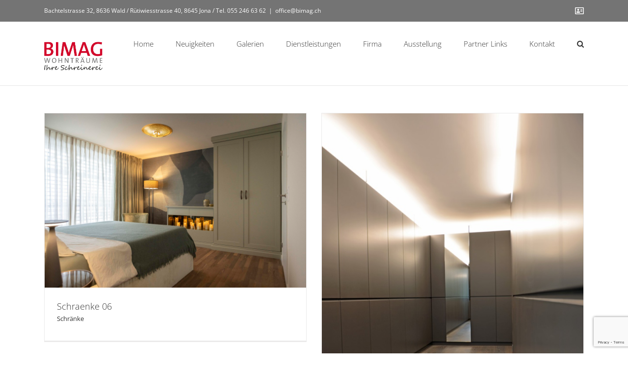

--- FILE ---
content_type: text/html; charset=UTF-8
request_url: https://www.bimag.ch/portfolio_category/schraenke/
body_size: 12519
content:
<!DOCTYPE html>
<html class="avada-html-layout-wide avada-html-header-position-top avada-html-is-archive" lang="de" prefix="og: http://ogp.me/ns# fb: http://ogp.me/ns/fb#">
<head>
	<meta http-equiv="X-UA-Compatible" content="IE=edge" />
	<meta http-equiv="Content-Type" content="text/html; charset=utf-8"/>
	<meta name="viewport" content="width=device-width, initial-scale=1, maximum-scale=1" />
	<meta name='robots' content='index, follow, max-image-preview:large, max-snippet:-1, max-video-preview:-1' />
	<style>img:is([sizes="auto" i], [sizes^="auto," i]) { contain-intrinsic-size: 3000px 1500px }</style>
	
	<!-- This site is optimized with the Yoast SEO plugin v26.7 - https://yoast.com/wordpress/plugins/seo/ -->
	<title>Schränke Archive - BIMAG</title>
	<link rel="canonical" href="https://www.bimag.ch/portfolio_category/schraenke/" />
	<meta property="og:locale" content="de_DE" />
	<meta property="og:type" content="article" />
	<meta property="og:title" content="Schränke Archive - BIMAG" />
	<meta property="og:url" content="https://www.bimag.ch/portfolio_category/schraenke/" />
	<meta property="og:site_name" content="BIMAG" />
	<meta name="twitter:card" content="summary_large_image" />
	<script type="application/ld+json" class="yoast-schema-graph">{"@context":"https://schema.org","@graph":[{"@type":"CollectionPage","@id":"https://www.bimag.ch/portfolio_category/schraenke/","url":"https://www.bimag.ch/portfolio_category/schraenke/","name":"Schränke Archive - BIMAG","isPartOf":{"@id":"https://www.bimag.ch/#website"},"primaryImageOfPage":{"@id":"https://www.bimag.ch/portfolio_category/schraenke/#primaryimage"},"image":{"@id":"https://www.bimag.ch/portfolio_category/schraenke/#primaryimage"},"thumbnailUrl":"https://www.bimag.ch/wp-content/uploads/2022/11/CLUDESIGN-2191.jpg","breadcrumb":{"@id":"https://www.bimag.ch/portfolio_category/schraenke/#breadcrumb"},"inLanguage":"de"},{"@type":"ImageObject","inLanguage":"de","@id":"https://www.bimag.ch/portfolio_category/schraenke/#primaryimage","url":"https://www.bimag.ch/wp-content/uploads/2022/11/CLUDESIGN-2191.jpg","contentUrl":"https://www.bimag.ch/wp-content/uploads/2022/11/CLUDESIGN-2191.jpg","width":2159,"height":1440},{"@type":"BreadcrumbList","@id":"https://www.bimag.ch/portfolio_category/schraenke/#breadcrumb","itemListElement":[{"@type":"ListItem","position":1,"name":"Startseite","item":"https://www.bimag.ch/"},{"@type":"ListItem","position":2,"name":"Schränke"}]},{"@type":"WebSite","@id":"https://www.bimag.ch/#website","url":"https://www.bimag.ch/","name":"BIMAG","description":"","publisher":{"@id":"https://www.bimag.ch/#organization"},"potentialAction":[{"@type":"SearchAction","target":{"@type":"EntryPoint","urlTemplate":"https://www.bimag.ch/?s={search_term_string}"},"query-input":{"@type":"PropertyValueSpecification","valueRequired":true,"valueName":"search_term_string"}}],"inLanguage":"de"},{"@type":"Organization","@id":"https://www.bimag.ch/#organization","name":"BIMAG AG","url":"https://www.bimag.ch/","logo":{"@type":"ImageObject","inLanguage":"de","@id":"https://www.bimag.ch/#/schema/logo/image/","url":"https://www.bimag.ch/wp-content/uploads/2016/04/Logo-1-e1460712310941-1.png","contentUrl":"https://www.bimag.ch/wp-content/uploads/2016/04/Logo-1-e1460712310941-1.png","width":131,"height":50,"caption":"BIMAG AG"},"image":{"@id":"https://www.bimag.ch/#/schema/logo/image/"}}]}</script>
	<!-- / Yoast SEO plugin. -->


<link rel="alternate" type="application/rss+xml" title="BIMAG &raquo; Feed" href="https://www.bimag.ch/feed/" />
<link rel="alternate" type="application/rss+xml" title="BIMAG &raquo; Kommentar-Feed" href="https://www.bimag.ch/comments/feed/" />
								<link rel="icon" href="https://www.bimag.ch/wp-content/uploads/2023/06/BIMAG-Fav.png" type="image/png" />
		
		
		
				<link rel="alternate" type="application/rss+xml" title="BIMAG &raquo; Schränke Portfolio-Kategorien Feed" href="https://www.bimag.ch/portfolio_category/schraenke/feed/" />
				
		<meta property="og:locale" content="de_DE"/>
		<meta property="og:type" content="article"/>
		<meta property="og:site_name" content="BIMAG"/>
		<meta property="og:title" content="Schränke Archive - BIMAG"/>
				<meta property="og:url" content="https://www.bimag.ch/portfolio-items/schraenke06/"/>
																				<meta property="og:image" content="https://www.bimag.ch/wp-content/uploads/2022/11/CLUDESIGN-2191.jpg"/>
		<meta property="og:image:width" content="2159"/>
		<meta property="og:image:height" content="1440"/>
		<meta property="og:image:type" content="image/jpeg"/>
				<script type="text/javascript">
/* <![CDATA[ */
window._wpemojiSettings = {"baseUrl":"https:\/\/s.w.org\/images\/core\/emoji\/16.0.1\/72x72\/","ext":".png","svgUrl":"https:\/\/s.w.org\/images\/core\/emoji\/16.0.1\/svg\/","svgExt":".svg","source":{"concatemoji":"https:\/\/www.bimag.ch\/wp-includes\/js\/wp-emoji-release.min.js?ver=6.8.3"}};
/*! This file is auto-generated */
!function(s,n){var o,i,e;function c(e){try{var t={supportTests:e,timestamp:(new Date).valueOf()};sessionStorage.setItem(o,JSON.stringify(t))}catch(e){}}function p(e,t,n){e.clearRect(0,0,e.canvas.width,e.canvas.height),e.fillText(t,0,0);var t=new Uint32Array(e.getImageData(0,0,e.canvas.width,e.canvas.height).data),a=(e.clearRect(0,0,e.canvas.width,e.canvas.height),e.fillText(n,0,0),new Uint32Array(e.getImageData(0,0,e.canvas.width,e.canvas.height).data));return t.every(function(e,t){return e===a[t]})}function u(e,t){e.clearRect(0,0,e.canvas.width,e.canvas.height),e.fillText(t,0,0);for(var n=e.getImageData(16,16,1,1),a=0;a<n.data.length;a++)if(0!==n.data[a])return!1;return!0}function f(e,t,n,a){switch(t){case"flag":return n(e,"\ud83c\udff3\ufe0f\u200d\u26a7\ufe0f","\ud83c\udff3\ufe0f\u200b\u26a7\ufe0f")?!1:!n(e,"\ud83c\udde8\ud83c\uddf6","\ud83c\udde8\u200b\ud83c\uddf6")&&!n(e,"\ud83c\udff4\udb40\udc67\udb40\udc62\udb40\udc65\udb40\udc6e\udb40\udc67\udb40\udc7f","\ud83c\udff4\u200b\udb40\udc67\u200b\udb40\udc62\u200b\udb40\udc65\u200b\udb40\udc6e\u200b\udb40\udc67\u200b\udb40\udc7f");case"emoji":return!a(e,"\ud83e\udedf")}return!1}function g(e,t,n,a){var r="undefined"!=typeof WorkerGlobalScope&&self instanceof WorkerGlobalScope?new OffscreenCanvas(300,150):s.createElement("canvas"),o=r.getContext("2d",{willReadFrequently:!0}),i=(o.textBaseline="top",o.font="600 32px Arial",{});return e.forEach(function(e){i[e]=t(o,e,n,a)}),i}function t(e){var t=s.createElement("script");t.src=e,t.defer=!0,s.head.appendChild(t)}"undefined"!=typeof Promise&&(o="wpEmojiSettingsSupports",i=["flag","emoji"],n.supports={everything:!0,everythingExceptFlag:!0},e=new Promise(function(e){s.addEventListener("DOMContentLoaded",e,{once:!0})}),new Promise(function(t){var n=function(){try{var e=JSON.parse(sessionStorage.getItem(o));if("object"==typeof e&&"number"==typeof e.timestamp&&(new Date).valueOf()<e.timestamp+604800&&"object"==typeof e.supportTests)return e.supportTests}catch(e){}return null}();if(!n){if("undefined"!=typeof Worker&&"undefined"!=typeof OffscreenCanvas&&"undefined"!=typeof URL&&URL.createObjectURL&&"undefined"!=typeof Blob)try{var e="postMessage("+g.toString()+"("+[JSON.stringify(i),f.toString(),p.toString(),u.toString()].join(",")+"));",a=new Blob([e],{type:"text/javascript"}),r=new Worker(URL.createObjectURL(a),{name:"wpTestEmojiSupports"});return void(r.onmessage=function(e){c(n=e.data),r.terminate(),t(n)})}catch(e){}c(n=g(i,f,p,u))}t(n)}).then(function(e){for(var t in e)n.supports[t]=e[t],n.supports.everything=n.supports.everything&&n.supports[t],"flag"!==t&&(n.supports.everythingExceptFlag=n.supports.everythingExceptFlag&&n.supports[t]);n.supports.everythingExceptFlag=n.supports.everythingExceptFlag&&!n.supports.flag,n.DOMReady=!1,n.readyCallback=function(){n.DOMReady=!0}}).then(function(){return e}).then(function(){var e;n.supports.everything||(n.readyCallback(),(e=n.source||{}).concatemoji?t(e.concatemoji):e.wpemoji&&e.twemoji&&(t(e.twemoji),t(e.wpemoji)))}))}((window,document),window._wpemojiSettings);
/* ]]> */
</script>
<link rel='stylesheet' id='genesis-blocks-style-css-css' href='https://www.bimag.ch/wp-content/plugins/genesis-blocks/dist/style-blocks.build.css?ver=1764965884' type='text/css' media='all' />
<style id='wp-emoji-styles-inline-css' type='text/css'>

	img.wp-smiley, img.emoji {
		display: inline !important;
		border: none !important;
		box-shadow: none !important;
		height: 1em !important;
		width: 1em !important;
		margin: 0 0.07em !important;
		vertical-align: -0.1em !important;
		background: none !important;
		padding: 0 !important;
	}
</style>
<link rel='stylesheet' id='foogallery-core-css' href='https://www.bimag.ch/wp-content/plugins/foogallery/assets/css/foogallery.38cfe563.css?ver=3.1.6' type='text/css' media='all' />
<link rel='stylesheet' id='foobox-free-min-css' href='https://www.bimag.ch/wp-content/plugins/foobox-image-lightbox/free/css/foobox.free.min.css?ver=2.7.35' type='text/css' media='all' />
<link rel='stylesheet' id='fusion-dynamic-css-css' href='https://www.bimag.ch/wp-content/uploads/fusion-styles/4ef706371fc7e1ea12c60f8080c8a95a.min.css?ver=3.14.2' type='text/css' media='all' />
<script type="text/javascript" src="https://www.bimag.ch/wp-includes/js/jquery/jquery.min.js?ver=3.7.1" id="jquery-core-js"></script>
<script type="text/javascript" src="https://www.bimag.ch/wp-includes/js/jquery/jquery-migrate.min.js?ver=3.4.1" id="jquery-migrate-js"></script>
<script type="text/javascript" src="//www.bimag.ch/wp-content/plugins/revslider/sr6/assets/js/rbtools.min.js?ver=6.7.29" async id="tp-tools-js"></script>
<script type="text/javascript" src="//www.bimag.ch/wp-content/plugins/revslider/sr6/assets/js/rs6.min.js?ver=6.7.35" async id="revmin-js"></script>
<script type="text/javascript" id="foobox-free-min-js-before">
/* <![CDATA[ */
/* Run FooBox FREE (v2.7.35) */
var FOOBOX = window.FOOBOX = {
	ready: true,
	disableOthers: false,
	o: {wordpress: { enabled: true }, countMessage:'image %index of %total', captions: { dataTitle: ["captionTitle","title"], dataDesc: ["captionDesc","description"] }, rel: '', excludes:'.fbx-link,.nofoobox,.nolightbox,a[href*="pinterest.com/pin/create/button/"]', affiliate : { enabled: false }, error: "Could not load the item"},
	selectors: [
		".foogallery-container.foogallery-lightbox-foobox", ".foogallery-container.foogallery-lightbox-foobox-free", ".gallery", ".wp-block-gallery", ".wp-caption", ".wp-block-image", "a:has(img[class*=wp-image-])", ".post a:has(img[class*=wp-image-])", ".foobox"
	],
	pre: function( $ ){
		// Custom JavaScript (Pre)
		
	},
	post: function( $ ){
		// Custom JavaScript (Post)
		
		// Custom Captions Code
		
	},
	custom: function( $ ){
		// Custom Extra JS
		
	}
};
/* ]]> */
</script>
<script type="text/javascript" src="https://www.bimag.ch/wp-content/plugins/foobox-image-lightbox/free/js/foobox.free.min.js?ver=2.7.35" id="foobox-free-min-js"></script>
<link rel="https://api.w.org/" href="https://www.bimag.ch/wp-json/" /><link rel="alternate" title="JSON" type="application/json" href="https://www.bimag.ch/wp-json/wp/v2/portfolio_category/9" /><link rel="EditURI" type="application/rsd+xml" title="RSD" href="https://www.bimag.ch/xmlrpc.php?rsd" />
<meta name="generator" content="WordPress 6.8.3" />
<style type="text/css" id="css-fb-visibility">@media screen and (max-width: 640px){.fusion-no-small-visibility{display:none !important;}body .sm-text-align-center{text-align:center !important;}body .sm-text-align-left{text-align:left !important;}body .sm-text-align-right{text-align:right !important;}body .sm-text-align-justify{text-align:justify !important;}body .sm-flex-align-center{justify-content:center !important;}body .sm-flex-align-flex-start{justify-content:flex-start !important;}body .sm-flex-align-flex-end{justify-content:flex-end !important;}body .sm-mx-auto{margin-left:auto !important;margin-right:auto !important;}body .sm-ml-auto{margin-left:auto !important;}body .sm-mr-auto{margin-right:auto !important;}body .fusion-absolute-position-small{position:absolute;width:100%;}.awb-sticky.awb-sticky-small{ position: sticky; top: var(--awb-sticky-offset,0); }}@media screen and (min-width: 641px) and (max-width: 1024px){.fusion-no-medium-visibility{display:none !important;}body .md-text-align-center{text-align:center !important;}body .md-text-align-left{text-align:left !important;}body .md-text-align-right{text-align:right !important;}body .md-text-align-justify{text-align:justify !important;}body .md-flex-align-center{justify-content:center !important;}body .md-flex-align-flex-start{justify-content:flex-start !important;}body .md-flex-align-flex-end{justify-content:flex-end !important;}body .md-mx-auto{margin-left:auto !important;margin-right:auto !important;}body .md-ml-auto{margin-left:auto !important;}body .md-mr-auto{margin-right:auto !important;}body .fusion-absolute-position-medium{position:absolute;width:100%;}.awb-sticky.awb-sticky-medium{ position: sticky; top: var(--awb-sticky-offset,0); }}@media screen and (min-width: 1025px){.fusion-no-large-visibility{display:none !important;}body .lg-text-align-center{text-align:center !important;}body .lg-text-align-left{text-align:left !important;}body .lg-text-align-right{text-align:right !important;}body .lg-text-align-justify{text-align:justify !important;}body .lg-flex-align-center{justify-content:center !important;}body .lg-flex-align-flex-start{justify-content:flex-start !important;}body .lg-flex-align-flex-end{justify-content:flex-end !important;}body .lg-mx-auto{margin-left:auto !important;margin-right:auto !important;}body .lg-ml-auto{margin-left:auto !important;}body .lg-mr-auto{margin-right:auto !important;}body .fusion-absolute-position-large{position:absolute;width:100%;}.awb-sticky.awb-sticky-large{ position: sticky; top: var(--awb-sticky-offset,0); }}</style><meta name="generator" content="Powered by Slider Revolution 6.7.35 - responsive, Mobile-Friendly Slider Plugin for WordPress with comfortable drag and drop interface." />
<script>function setREVStartSize(e){
			//window.requestAnimationFrame(function() {
				window.RSIW = window.RSIW===undefined ? window.innerWidth : window.RSIW;
				window.RSIH = window.RSIH===undefined ? window.innerHeight : window.RSIH;
				try {
					var pw = document.getElementById(e.c).parentNode.offsetWidth,
						newh;
					pw = pw===0 || isNaN(pw) || (e.l=="fullwidth" || e.layout=="fullwidth") ? window.RSIW : pw;
					e.tabw = e.tabw===undefined ? 0 : parseInt(e.tabw);
					e.thumbw = e.thumbw===undefined ? 0 : parseInt(e.thumbw);
					e.tabh = e.tabh===undefined ? 0 : parseInt(e.tabh);
					e.thumbh = e.thumbh===undefined ? 0 : parseInt(e.thumbh);
					e.tabhide = e.tabhide===undefined ? 0 : parseInt(e.tabhide);
					e.thumbhide = e.thumbhide===undefined ? 0 : parseInt(e.thumbhide);
					e.mh = e.mh===undefined || e.mh=="" || e.mh==="auto" ? 0 : parseInt(e.mh,0);
					if(e.layout==="fullscreen" || e.l==="fullscreen")
						newh = Math.max(e.mh,window.RSIH);
					else{
						e.gw = Array.isArray(e.gw) ? e.gw : [e.gw];
						for (var i in e.rl) if (e.gw[i]===undefined || e.gw[i]===0) e.gw[i] = e.gw[i-1];
						e.gh = e.el===undefined || e.el==="" || (Array.isArray(e.el) && e.el.length==0)? e.gh : e.el;
						e.gh = Array.isArray(e.gh) ? e.gh : [e.gh];
						for (var i in e.rl) if (e.gh[i]===undefined || e.gh[i]===0) e.gh[i] = e.gh[i-1];
											
						var nl = new Array(e.rl.length),
							ix = 0,
							sl;
						e.tabw = e.tabhide>=pw ? 0 : e.tabw;
						e.thumbw = e.thumbhide>=pw ? 0 : e.thumbw;
						e.tabh = e.tabhide>=pw ? 0 : e.tabh;
						e.thumbh = e.thumbhide>=pw ? 0 : e.thumbh;
						for (var i in e.rl) nl[i] = e.rl[i]<window.RSIW ? 0 : e.rl[i];
						sl = nl[0];
						for (var i in nl) if (sl>nl[i] && nl[i]>0) { sl = nl[i]; ix=i;}
						var m = pw>(e.gw[ix]+e.tabw+e.thumbw) ? 1 : (pw-(e.tabw+e.thumbw)) / (e.gw[ix]);
						newh =  (e.gh[ix] * m) + (e.tabh + e.thumbh);
					}
					var el = document.getElementById(e.c);
					if (el!==null && el) el.style.height = newh+"px";
					el = document.getElementById(e.c+"_wrapper");
					if (el!==null && el) {
						el.style.height = newh+"px";
						el.style.display = "block";
					}
				} catch(e){
					console.log("Failure at Presize of Slider:" + e)
				}
			//});
		  };</script>
		<script type="text/javascript">
			var doc = document.documentElement;
			doc.setAttribute( 'data-useragent', navigator.userAgent );
		</script>
		
	</head>

<body class="archive tax-portfolio_category term-schraenke term-9 wp-theme-Avada fusion-image-hovers fusion-pagination-sizing fusion-button_type-flat fusion-button_span-no fusion-button_gradient-linear avada-image-rollover-circle-no avada-image-rollover-yes avada-image-rollover-direction-fade fusion-body ltr fusion-sticky-header no-mobile-sticky-header no-mobile-slidingbar no-mobile-totop avada-has-rev-slider-styles fusion-disable-outline fusion-sub-menu-fade mobile-logo-pos-left layout-wide-mode avada-has-boxed-modal-shadow-none layout-scroll-offset-full avada-has-zero-margin-offset-top fusion-top-header menu-text-align-center mobile-menu-design-modern fusion-show-pagination-text fusion-header-layout-v3 avada-responsive avada-footer-fx-sticky avada-menu-highlight-style-bar fusion-search-form-classic fusion-main-menu-search-overlay fusion-avatar-square avada-sticky-shrinkage avada-dropdown-styles avada-blog-layout-large avada-blog-archive-layout-large avada-header-shadow-no avada-menu-icon-position-left avada-has-megamenu-shadow avada-has-mainmenu-dropdown-divider avada-has-main-nav-search-icon avada-has-breadcrumb-mobile-hidden avada-has-titlebar-hide avada-has-pagination-padding avada-flyout-menu-direction-fade avada-ec-views-v1" data-awb-post-id="2325">
		<a class="skip-link screen-reader-text" href="#content">Zum Inhalt springen</a>

	<div id="boxed-wrapper">
		
		<div id="wrapper" class="fusion-wrapper">
			<div id="home" style="position:relative;top:-1px;"></div>
							
					
			<header class="fusion-header-wrapper">
				<div class="fusion-header-v3 fusion-logo-alignment fusion-logo-left fusion-sticky-menu- fusion-sticky-logo-1 fusion-mobile-logo-1  fusion-mobile-menu-design-modern">
					
<div class="fusion-secondary-header">
	<div class="fusion-row">
					<div class="fusion-alignleft">
				<div class="fusion-contact-info"><span class="fusion-contact-info-phone-number">Bachtelstrasse 32, 8636 Wald / Rütiwiesstrasse 40, 8645 Jona / Tel. 055 246 63 62</span><span class="fusion-header-separator">|</span><span class="fusion-contact-info-email-address"><a href="mailto:&#111;ff&#105;ce&#64;b&#105;m&#97;g&#46;&#99;h">&#111;ff&#105;ce&#64;b&#105;m&#97;g&#46;&#99;h</a></span></div>			</div>
							<div class="fusion-alignright">
				<div class="fusion-social-links-header"><div class="fusion-social-networks"><div class="fusion-social-networks-wrapper"><a  class="awb-custom-icon fusion-social-network-icon fusion-tooltip fa-address-card far" style="position:relative;" data-placement="bottom" data-title="Contact" data-toggle="tooltip" title="Contact" href="mailto:office@bimag.ch" target="_blank" rel="noopener noreferrer"><span class="screen-reader-text">Contact</span></a></div></div></div>			</div>
			</div>
</div>
<div class="fusion-header-sticky-height"></div>
<div class="fusion-header">
	<div class="fusion-row">
					<div class="fusion-logo" data-margin-top="31px" data-margin-bottom="31px" data-margin-left="0px" data-margin-right="0px">
			<a class="fusion-logo-link"  href="https://www.bimag.ch/" >

						<!-- standard logo -->
			<img src="https://www.bimag.ch/wp-content/uploads/2025/02/Bimag_Logo_NEW_cmyk_mit_Ihre_Schreinerei_def.jpg" srcset="https://www.bimag.ch/wp-content/uploads/2025/02/Bimag_Logo_NEW_cmyk_mit_Ihre_Schreinerei_def.jpg 1x" width="1772" height="995" alt="BIMAG Logo" data-retina_logo_url="" class="fusion-standard-logo" />

											<!-- mobile logo -->
				<img src="https://www.bimag.ch/wp-content/uploads/2025/02/Bimag_Logo_NEW_cmyk_mit_Ihre_Schreinerei_def.jpg" srcset="https://www.bimag.ch/wp-content/uploads/2025/02/Bimag_Logo_NEW_cmyk_mit_Ihre_Schreinerei_def.jpg 1x" width="1772" height="995" alt="BIMAG Logo" data-retina_logo_url="" class="fusion-mobile-logo" />
			
											<!-- sticky header logo -->
				<img src="https://www.bimag.ch/wp-content/uploads/2025/02/Bimag_Logo_NEW_cmyk_mit_Ihre_Schreinerei_def.jpg" srcset="https://www.bimag.ch/wp-content/uploads/2025/02/Bimag_Logo_NEW_cmyk_mit_Ihre_Schreinerei_def.jpg 1x" width="1772" height="995" alt="BIMAG Logo" data-retina_logo_url="" class="fusion-sticky-logo" />
					</a>
		</div>		<nav class="fusion-main-menu" aria-label="Hauptmenü"><div class="fusion-overlay-search">		<form role="search" class="searchform fusion-search-form  fusion-search-form-classic" method="get" action="https://www.bimag.ch/">
			<div class="fusion-search-form-content">

				
				<div class="fusion-search-field search-field">
					<label><span class="screen-reader-text">Suche nach:</span>
													<input type="search" value="" name="s" class="s" placeholder="Suchen..." required aria-required="true" aria-label="Suchen..."/>
											</label>
				</div>
				<div class="fusion-search-button search-button">
					<input type="submit" class="fusion-search-submit searchsubmit" aria-label="Suche" value="&#xf002;" />
									</div>

				
			</div>


			
		</form>
		<div class="fusion-search-spacer"></div><a href="#" role="button" aria-label="Schließe die Suche" class="fusion-close-search"></a></div><ul id="menu-menue" class="fusion-menu"><li  id="menu-item-2809"  class="menu-item menu-item-type-post_type menu-item-object-page menu-item-home menu-item-2809"  data-item-id="2809"><a  href="https://www.bimag.ch/" class="fusion-bar-highlight"><span class="menu-text">Home</span></a></li><li  id="menu-item-1377"  class="menu-item menu-item-type-post_type menu-item-object-page menu-item-1377"  data-item-id="1377"><a  href="https://www.bimag.ch/neuigkeiten/" class="fusion-bar-highlight"><span class="menu-text">Neuigkeiten</span></a></li><li  id="menu-item-1375"  class="menu-item menu-item-type-post_type menu-item-object-page menu-item-has-children menu-item-1375 fusion-dropdown-menu"  data-item-id="1375"><a  href="https://www.bimag.ch/galerien/" class="fusion-bar-highlight"><span class="menu-text">Galerien</span></a><ul class="sub-menu"><li  id="menu-item-1384"  class="menu-item menu-item-type-post_type menu-item-object-page menu-item-1384 fusion-dropdown-submenu" ><a  href="https://www.bimag.ch/kuechen/" class="fusion-bar-highlight"><span>Küche</span></a></li><li  id="menu-item-1385"  class="menu-item menu-item-type-post_type menu-item-object-page menu-item-1385 fusion-dropdown-submenu" ><a  href="https://www.bimag.ch/bad/" class="fusion-bar-highlight"><span>Bad</span></a></li><li  id="menu-item-1382"  class="menu-item menu-item-type-post_type menu-item-object-page menu-item-1382 fusion-dropdown-submenu" ><a  href="https://www.bimag.ch/innenausbau/" class="fusion-bar-highlight"><span>Innenausbau</span></a></li><li  id="menu-item-1428"  class="menu-item menu-item-type-post_type menu-item-object-page menu-item-1428 fusion-dropdown-submenu" ><a  href="https://www.bimag.ch/schraenke/" class="fusion-bar-highlight"><span>Schränke</span></a></li><li  id="menu-item-1513"  class="menu-item menu-item-type-post_type menu-item-object-page menu-item-1513 fusion-dropdown-submenu" ><a  href="https://www.bimag.ch/tueren-2/" class="fusion-bar-highlight"><span>Türen</span></a></li><li  id="menu-item-1427"  class="menu-item menu-item-type-post_type menu-item-object-page menu-item-1427 fusion-dropdown-submenu" ><a  href="https://www.bimag.ch/buero/" class="fusion-bar-highlight"><span>Büro</span></a></li><li  id="menu-item-1426"  class="menu-item menu-item-type-post_type menu-item-object-page menu-item-1426 fusion-dropdown-submenu" ><a  href="https://www.bimag.ch/weinkeller/" class="fusion-bar-highlight"><span>Weinkeller</span></a></li><li  id="menu-item-1383"  class="menu-item menu-item-type-post_type menu-item-object-page menu-item-1383 fusion-dropdown-submenu" ><a  href="https://www.bimag.ch/aussenbereich/" class="fusion-bar-highlight"><span>Aussenbereich</span></a></li></ul></li><li  id="menu-item-1376"  class="menu-item menu-item-type-post_type menu-item-object-page menu-item-has-children menu-item-1376 fusion-dropdown-menu"  data-item-id="1376"><a  href="https://www.bimag.ch/dienstleistungen/" class="fusion-bar-highlight"><span class="menu-text">Dienstleistungen</span></a><ul class="sub-menu"><li  id="menu-item-1394"  class="menu-item menu-item-type-post_type menu-item-object-page menu-item-1394 fusion-dropdown-submenu" ><a  href="https://www.bimag.ch/unsere-leistungen/" class="fusion-bar-highlight"><span>Unsere Leistungen</span></a></li><li  id="menu-item-1386"  class="menu-item menu-item-type-post_type menu-item-object-page menu-item-1386 fusion-dropdown-submenu" ><a  href="https://www.bimag.ch/beratung-und-planung/" class="fusion-bar-highlight"><span>Beratung und Planung</span></a></li><li  id="menu-item-1391"  class="menu-item menu-item-type-post_type menu-item-object-page menu-item-1391 fusion-dropdown-submenu" ><a  href="https://www.bimag.ch/service-und-reperaturen/" class="fusion-bar-highlight"><span>Service und Reperaturen</span></a></li><li  id="menu-item-2811"  class="menu-item menu-item-type-post_type menu-item-object-page menu-item-2811 fusion-dropdown-submenu" ><a  href="https://www.bimag.ch/geraete-und-moebel-ab-lager/" class="fusion-bar-highlight"><span>Möbel und Geräte</span></a></li></ul></li><li  id="menu-item-1387"  class="menu-item menu-item-type-post_type menu-item-object-page menu-item-has-children menu-item-1387 fusion-dropdown-menu"  data-item-id="1387"><a  href="https://www.bimag.ch/firma/" class="fusion-bar-highlight"><span class="menu-text">Firma</span></a><ul class="sub-menu"><li  id="menu-item-1393"  class="menu-item menu-item-type-post_type menu-item-object-page menu-item-1393 fusion-dropdown-submenu" ><a  href="https://www.bimag.ch/ueber-uns/" class="fusion-bar-highlight"><span>Über uns</span></a></li><li  id="menu-item-1392"  class="menu-item menu-item-type-post_type menu-item-object-page menu-item-1392 fusion-dropdown-submenu" ><a  href="https://www.bimag.ch/team/" class="fusion-bar-highlight"><span>Team</span></a></li><li  id="menu-item-1388"  class="menu-item menu-item-type-post_type menu-item-object-page menu-item-1388 fusion-dropdown-submenu" ><a  href="https://www.bimag.ch/philosophie/" class="fusion-bar-highlight"><span>Philosophie</span></a></li><li  id="menu-item-2467"  class="menu-item menu-item-type-custom menu-item-object-custom menu-item-2467 fusion-dropdown-submenu" ><a  href="https://www.bimag.ch/portfolio-items/produktion/?portfolioCats=25" class="fusion-bar-highlight"><span>Produktion</span></a></li><li  id="menu-item-2236"  class="menu-item menu-item-type-post_type menu-item-object-page menu-item-2236 fusion-dropdown-submenu" ><a  href="https://www.bimag.ch/lehrstelle-2023/" class="fusion-bar-highlight"><span>Lehrling gesucht!</span></a></li><li  id="menu-item-2810"  class="menu-item menu-item-type-post_type menu-item-object-page menu-item-2810 fusion-dropdown-submenu" ><a  href="https://www.bimag.ch/stellen/" class="fusion-bar-highlight"><span>Offene Stellen</span></a></li></ul></li><li  id="menu-item-1389"  class="menu-item menu-item-type-post_type menu-item-object-page menu-item-1389"  data-item-id="1389"><a  href="https://www.bimag.ch/ausstellung/" class="fusion-bar-highlight"><span class="menu-text">Ausstellung</span></a></li><li  id="menu-item-1881"  class="menu-item menu-item-type-post_type menu-item-object-page menu-item-1881"  data-item-id="1881"><a  href="https://www.bimag.ch/partner-links/" class="fusion-bar-highlight"><span class="menu-text">Partner Links</span></a></li><li  id="menu-item-1378"  class="menu-item menu-item-type-post_type menu-item-object-page menu-item-1378"  data-item-id="1378"><a  href="https://www.bimag.ch/kontakt/" class="fusion-bar-highlight"><span class="menu-text">Kontakt</span></a></li><li class="fusion-custom-menu-item fusion-main-menu-search fusion-search-overlay"><a class="fusion-main-menu-icon fusion-bar-highlight" href="#" aria-label="Suche" data-title="Suche" title="Suche" role="button" aria-expanded="false"></a></li></ul></nav>	<div class="fusion-mobile-menu-icons">
							<a href="#" class="fusion-icon awb-icon-bars" aria-label="Toggle mobile menu" aria-expanded="false"></a>
		
		
		
			</div>

<nav class="fusion-mobile-nav-holder fusion-mobile-menu-text-align-left" aria-label="Main Menu Mobile"></nav>

					</div>
</div>
				</div>
				<div class="fusion-clearfix"></div>
			</header>
								
							<div id="sliders-container" class="fusion-slider-visibility">
					</div>
				
					
							
			
						<main id="main" class="clearfix ">
				<div class="fusion-row" style="">
	<section id="content" class=" full-width" style="width: 100%;">
		
<div class="fusion-portfolio fusion-portfolio-archive fusion-portfolio-layout-grid fusion-portfolio-two fusion-portfolio-boxed fusion-portfolio-text fusion-portfolio-text-left fusion-portfolio-rollover fusion-portfolio-paging-load-more-button">

		
	<div class="fusion-portfolio-wrapper" data-picturesize="auto" data-pages="1" style="margin:calc(var(--portfolio_archive_column_spacing) / -2);">

		
					
							
				<article class="fusion-portfolio-post post-2325  fusion-col-spacing" style="padding:calc(var(--portfolio_archive_column_spacing) / 2);">

																<div class="fusion-portfolio-content-wrapper">
					
																			<div  class="fusion-image-wrapper" aria-haspopup="true">
				<img width="2159" height="1440" src="https://www.bimag.ch/wp-content/uploads/2022/11/CLUDESIGN-2191.jpg" class="attachment-full size-full wp-post-image" alt="" decoding="async" fetchpriority="high" /><div class="fusion-rollover">
	<div class="fusion-rollover-content">

				
		
												<h4 class="fusion-rollover-title">
					<a class="fusion-rollover-title-link" href="https://www.bimag.ch/portfolio-items/schraenke06/">
						Schraenke 06					</a>
				</h4>
			
								
		
						<a class="fusion-link-wrapper" href="https://www.bimag.ch/portfolio-items/schraenke06/" aria-label="Schränke"></a>
	</div>
</div>
</div>

						
																			<div class="fusion-portfolio-content">
																<h2 class="entry-title fusion-post-title"><a href="https://www.bimag.ch/portfolio-items/schraenke06/">Schraenke 06</a></h2>																<div class="fusion-portfolio-meta"><a href="https://www.bimag.ch/portfolio_category/schraenke/" rel="tag">Schränke</a></div>								<span class="vcard rich-snippet-hidden"><span class="fn"><a href="https://www.bimag.ch/author/itbimag-ch/" title="Beiträge von it@bimag.ch" rel="author">it@bimag.ch</a></span></span><span class="updated rich-snippet-hidden">2025-04-22T09:45:33+02:00</span>																
								<div class="fusion-post-content">
									
																		
								</div><!-- end post-content -->

							</div><!-- end portfolio-content -->

						
																</div>

																	
				</article><!-- end portfolio-post -->

								
							
				<article class="fusion-portfolio-post post-652  fusion-col-spacing" style="padding:calc(var(--portfolio_archive_column_spacing) / 2);">

																<div class="fusion-portfolio-content-wrapper">
					
																			<div  class="fusion-image-wrapper" aria-haspopup="true">
				<img width="961" height="1440" src="https://www.bimag.ch/wp-content/uploads/2016/06/Innenausbau_121.jpg" class="attachment-full size-full wp-post-image" alt="" decoding="async" srcset="https://www.bimag.ch/wp-content/uploads/2016/06/Innenausbau_121-200x300.jpg 200w, https://www.bimag.ch/wp-content/uploads/2016/06/Innenausbau_121-400x599.jpg 400w, https://www.bimag.ch/wp-content/uploads/2016/06/Innenausbau_121-600x899.jpg 600w, https://www.bimag.ch/wp-content/uploads/2016/06/Innenausbau_121-800x1199.jpg 800w, https://www.bimag.ch/wp-content/uploads/2016/06/Innenausbau_121.jpg 961w" sizes="(min-width: 2200px) 100vw, (min-width: 732px) 535px, (min-width: 640px) 732px, " /><div class="fusion-rollover">
	<div class="fusion-rollover-content">

				
		
												<h4 class="fusion-rollover-title">
					<a class="fusion-rollover-title-link" href="https://www.bimag.ch/portfolio-items/schraenke-05/">
						Schraenke 05					</a>
				</h4>
			
								
		
						<a class="fusion-link-wrapper" href="https://www.bimag.ch/portfolio-items/schraenke-05/" aria-label="Schränke"></a>
	</div>
</div>
</div>

						
																			<div class="fusion-portfolio-content">
																<h2 class="entry-title fusion-post-title"><a href="https://www.bimag.ch/portfolio-items/schraenke-05/">Schraenke 05</a></h2>																<div class="fusion-portfolio-meta"><a href="https://www.bimag.ch/portfolio_category/schraenke/" rel="tag">Schränke</a></div>								<span class="vcard rich-snippet-hidden"><span class="fn"><a href="https://www.bimag.ch/author/itbimag-ch/" title="Beiträge von it@bimag.ch" rel="author">it@bimag.ch</a></span></span><span class="updated rich-snippet-hidden">2025-04-22T09:46:27+02:00</span>																
								<div class="fusion-post-content">
									
																		
								</div><!-- end post-content -->

							</div><!-- end portfolio-content -->

						
																</div>

																	
				</article><!-- end portfolio-post -->

								
							
				<article class="fusion-portfolio-post post-620  fusion-col-spacing" style="padding:calc(var(--portfolio_archive_column_spacing) / 2);">

																<div class="fusion-portfolio-content-wrapper">
					
																			<div  class="fusion-image-wrapper" aria-haspopup="true">
				<img width="1733" height="1080" src="https://www.bimag.ch/wp-content/uploads/2016/06/Innenausbau_108.jpg" class="attachment-full size-full wp-post-image" alt="" decoding="async" srcset="https://www.bimag.ch/wp-content/uploads/2016/06/Innenausbau_108-200x125.jpg 200w, https://www.bimag.ch/wp-content/uploads/2016/06/Innenausbau_108-400x249.jpg 400w, https://www.bimag.ch/wp-content/uploads/2016/06/Innenausbau_108-600x374.jpg 600w, https://www.bimag.ch/wp-content/uploads/2016/06/Innenausbau_108-800x499.jpg 800w, https://www.bimag.ch/wp-content/uploads/2016/06/Innenausbau_108-1200x748.jpg 1200w, https://www.bimag.ch/wp-content/uploads/2016/06/Innenausbau_108.jpg 1733w" sizes="(min-width: 2200px) 100vw, (min-width: 732px) 535px, (min-width: 640px) 732px, " /><div class="fusion-rollover">
	<div class="fusion-rollover-content">

				
		
												<h4 class="fusion-rollover-title">
					<a class="fusion-rollover-title-link" href="https://www.bimag.ch/portfolio-items/schraenke-03/">
						Schraenke 03					</a>
				</h4>
			
								
		
						<a class="fusion-link-wrapper" href="https://www.bimag.ch/portfolio-items/schraenke-03/" aria-label="Schränke"></a>
	</div>
</div>
</div>

						
																			<div class="fusion-portfolio-content">
																<h2 class="entry-title fusion-post-title"><a href="https://www.bimag.ch/portfolio-items/schraenke-03/">Schraenke 03</a></h2>																<div class="fusion-portfolio-meta"><a href="https://www.bimag.ch/portfolio_category/schraenke/" rel="tag">Schränke</a></div>								<span class="vcard rich-snippet-hidden"><span class="fn"><a href="https://www.bimag.ch/author/itbimag-ch/" title="Beiträge von it@bimag.ch" rel="author">it@bimag.ch</a></span></span><span class="updated rich-snippet-hidden">2025-04-22T09:46:27+02:00</span>																
								<div class="fusion-post-content">
									
																		
								</div><!-- end post-content -->

							</div><!-- end portfolio-content -->

						
																</div>

																	
				</article><!-- end portfolio-post -->

								
							
				<article class="fusion-portfolio-post post-2092  fusion-col-spacing" style="padding:calc(var(--portfolio_archive_column_spacing) / 2);">

																<div class="fusion-portfolio-content-wrapper">
					
																			<div  class="fusion-image-wrapper" aria-haspopup="true">
				<img width="1080" height="1440" src="https://www.bimag.ch/wp-content/uploads/2021/02/1.jpg" class="attachment-full size-full wp-post-image" alt="" decoding="async" srcset="https://www.bimag.ch/wp-content/uploads/2021/02/1-200x267.jpg 200w, https://www.bimag.ch/wp-content/uploads/2021/02/1-400x533.jpg 400w, https://www.bimag.ch/wp-content/uploads/2021/02/1-600x800.jpg 600w, https://www.bimag.ch/wp-content/uploads/2021/02/1-800x1067.jpg 800w, https://www.bimag.ch/wp-content/uploads/2021/02/1.jpg 1080w, https://www.bimag.ch/wp-content/uploads/2021/02/1-1200x1600.jpg 1200w" sizes="(min-width: 2200px) 100vw, (min-width: 732px) 535px, (min-width: 640px) 732px, " /><div class="fusion-rollover">
	<div class="fusion-rollover-content">

				
		
												<h4 class="fusion-rollover-title">
					<a class="fusion-rollover-title-link" href="https://www.bimag.ch/portfolio-items/schraenke-10/">
						Schraenke07					</a>
				</h4>
			
								
		
						<a class="fusion-link-wrapper" href="https://www.bimag.ch/portfolio-items/schraenke-10/" aria-label="Schränke"></a>
	</div>
</div>
</div>

						
																			<div class="fusion-portfolio-content">
																<h2 class="entry-title fusion-post-title"><a href="https://www.bimag.ch/portfolio-items/schraenke-10/">Schraenke07</a></h2>																<div class="fusion-portfolio-meta"><a href="https://www.bimag.ch/portfolio_category/schraenke/" rel="tag">Schränke</a></div>								<span class="vcard rich-snippet-hidden"><span class="fn"><a href="https://www.bimag.ch/author/itbimag-ch/" title="Beiträge von it@bimag.ch" rel="author">it@bimag.ch</a></span></span><span class="updated rich-snippet-hidden">2025-04-22T09:46:27+02:00</span>																
								<div class="fusion-post-content">
									
																		
								</div><!-- end post-content -->

							</div><!-- end portfolio-content -->

						
																</div>

																	
				</article><!-- end portfolio-post -->

								
							
				<article class="fusion-portfolio-post post-640  fusion-col-spacing" style="padding:calc(var(--portfolio_archive_column_spacing) / 2);">

																<div class="fusion-portfolio-content-wrapper">
					
																			<div  class="fusion-image-wrapper" aria-haspopup="true">
				<img width="956" height="1440" src="https://www.bimag.ch/wp-content/uploads/2016/06/Innenausbau_110.jpg" class="attachment-full size-full wp-post-image" alt="" decoding="async" srcset="https://www.bimag.ch/wp-content/uploads/2016/06/Innenausbau_110-200x301.jpg 200w, https://www.bimag.ch/wp-content/uploads/2016/06/Innenausbau_110-400x602.jpg 400w, https://www.bimag.ch/wp-content/uploads/2016/06/Innenausbau_110-600x903.jpg 600w, https://www.bimag.ch/wp-content/uploads/2016/06/Innenausbau_110-800x1204.jpg 800w, https://www.bimag.ch/wp-content/uploads/2016/06/Innenausbau_110.jpg 956w" sizes="(min-width: 2200px) 100vw, (min-width: 732px) 535px, (min-width: 640px) 732px, " /><div class="fusion-rollover">
	<div class="fusion-rollover-content">

				
		
												<h4 class="fusion-rollover-title">
					<a class="fusion-rollover-title-link" href="https://www.bimag.ch/portfolio-items/schraenke-04/">
						Schraenke 04					</a>
				</h4>
			
								
		
						<a class="fusion-link-wrapper" href="https://www.bimag.ch/portfolio-items/schraenke-04/" aria-label="Schränke"></a>
	</div>
</div>
</div>

						
																			<div class="fusion-portfolio-content">
																<h2 class="entry-title fusion-post-title"><a href="https://www.bimag.ch/portfolio-items/schraenke-04/">Schraenke 04</a></h2>																<div class="fusion-portfolio-meta"><a href="https://www.bimag.ch/portfolio_category/schraenke/" rel="tag">Schränke</a></div>								<span class="vcard rich-snippet-hidden"><span class="fn"><a href="https://www.bimag.ch/author/itbimag-ch/" title="Beiträge von it@bimag.ch" rel="author">it@bimag.ch</a></span></span><span class="updated rich-snippet-hidden">2025-04-22T09:46:27+02:00</span>																
								<div class="fusion-post-content">
									
																		
								</div><!-- end post-content -->

							</div><!-- end portfolio-content -->

						
																</div>

																	
				</article><!-- end portfolio-post -->

								
							
				<article class="fusion-portfolio-post post-609  fusion-col-spacing" style="padding:calc(var(--portfolio_archive_column_spacing) / 2);">

																<div class="fusion-portfolio-content-wrapper">
					
																			<div  class="fusion-image-wrapper" aria-haspopup="true">
				<img width="1623" height="1080" src="https://www.bimag.ch/wp-content/uploads/2016/06/Innenausbau_93.jpg" class="attachment-full size-full wp-post-image" alt="" decoding="async" srcset="https://www.bimag.ch/wp-content/uploads/2016/06/Innenausbau_93-200x133.jpg 200w, https://www.bimag.ch/wp-content/uploads/2016/06/Innenausbau_93-400x266.jpg 400w, https://www.bimag.ch/wp-content/uploads/2016/06/Innenausbau_93-600x399.jpg 600w, https://www.bimag.ch/wp-content/uploads/2016/06/Innenausbau_93-800x532.jpg 800w, https://www.bimag.ch/wp-content/uploads/2016/06/Innenausbau_93-1200x799.jpg 1200w, https://www.bimag.ch/wp-content/uploads/2016/06/Innenausbau_93.jpg 1623w" sizes="(min-width: 2200px) 100vw, (min-width: 732px) 535px, (min-width: 640px) 732px, " /><div class="fusion-rollover">
	<div class="fusion-rollover-content">

				
		
												<h4 class="fusion-rollover-title">
					<a class="fusion-rollover-title-link" href="https://www.bimag.ch/portfolio-items/schraenke-02/">
						Schraenke 02					</a>
				</h4>
			
								
		
						<a class="fusion-link-wrapper" href="https://www.bimag.ch/portfolio-items/schraenke-02/" aria-label="Schränke"></a>
	</div>
</div>
</div>

						
																			<div class="fusion-portfolio-content">
																<h2 class="entry-title fusion-post-title"><a href="https://www.bimag.ch/portfolio-items/schraenke-02/">Schraenke 02</a></h2>																<div class="fusion-portfolio-meta"><a href="https://www.bimag.ch/portfolio_category/schraenke/" rel="tag">Schränke</a></div>								<span class="vcard rich-snippet-hidden"><span class="fn"><a href="https://www.bimag.ch/author/itbimag-ch/" title="Beiträge von it@bimag.ch" rel="author">it@bimag.ch</a></span></span><span class="updated rich-snippet-hidden">2025-04-22T09:46:27+02:00</span>																
								<div class="fusion-post-content">
									
																		
								</div><!-- end post-content -->

							</div><!-- end portfolio-content -->

						
																</div>

																	
				</article><!-- end portfolio-post -->

								
							
				<article class="fusion-portfolio-post post-603  fusion-col-spacing" style="padding:calc(var(--portfolio_archive_column_spacing) / 2);">

																<div class="fusion-portfolio-content-wrapper">
					
																			<div  class="fusion-image-wrapper" aria-haspopup="true">
				<img width="1623" height="1080" src="https://www.bimag.ch/wp-content/uploads/2016/06/Innenausbau_88.jpg" class="attachment-full size-full wp-post-image" alt="" decoding="async" srcset="https://www.bimag.ch/wp-content/uploads/2016/06/Innenausbau_88-200x133.jpg 200w, https://www.bimag.ch/wp-content/uploads/2016/06/Innenausbau_88-400x266.jpg 400w, https://www.bimag.ch/wp-content/uploads/2016/06/Innenausbau_88-600x399.jpg 600w, https://www.bimag.ch/wp-content/uploads/2016/06/Innenausbau_88-800x532.jpg 800w, https://www.bimag.ch/wp-content/uploads/2016/06/Innenausbau_88-1200x799.jpg 1200w, https://www.bimag.ch/wp-content/uploads/2016/06/Innenausbau_88.jpg 1623w" sizes="(min-width: 2200px) 100vw, (min-width: 732px) 535px, (min-width: 640px) 732px, " /><div class="fusion-rollover">
	<div class="fusion-rollover-content">

				
		
												<h4 class="fusion-rollover-title">
					<a class="fusion-rollover-title-link" href="https://www.bimag.ch/portfolio-items/schraenke-01/">
						Schraenke 01					</a>
				</h4>
			
								
		
						<a class="fusion-link-wrapper" href="https://www.bimag.ch/portfolio-items/schraenke-01/" aria-label="Schränke"></a>
	</div>
</div>
</div>

						
																			<div class="fusion-portfolio-content">
																<h2 class="entry-title fusion-post-title"><a href="https://www.bimag.ch/portfolio-items/schraenke-01/">Schraenke 01</a></h2>																<div class="fusion-portfolio-meta"><a href="https://www.bimag.ch/portfolio_category/schraenke/" rel="tag">Schränke</a></div>								<span class="vcard rich-snippet-hidden"><span class="fn"><a href="https://www.bimag.ch/author/itbimag-ch/" title="Beiträge von it@bimag.ch" rel="author">it@bimag.ch</a></span></span><span class="updated rich-snippet-hidden">2025-04-22T09:46:27+02:00</span>																
								<div class="fusion-post-content">
									
																		
								</div><!-- end post-content -->

							</div><!-- end portfolio-content -->

						
																</div>

																	
				</article><!-- end portfolio-post -->

					
	</div><!-- end portfolio-wrapper -->

				
	</div><!-- end fusion-portfolio -->
	</section>
							
					</div>  <!-- fusion-row -->
				</main>  <!-- #main -->
				
				
								
					
		<div class="fusion-footer">
					
	<footer class="fusion-footer-widget-area fusion-widget-area fusion-footer-widget-area-center">
		<div class="fusion-row">
			<div class="fusion-columns fusion-columns-1 fusion-widget-area">
				
																									<div class="fusion-column fusion-column-last col-lg-12 col-md-12 col-sm-12">
							<section id="text-2" class="fusion-footer-widget-column widget widget_text" style="border-style: solid;border-color:transparent;border-width:0px;">			<div class="textwidget"><p>© Copyright <script>document.write(new Date().getFullYear());</script>   |  BIMAG   |   All Rights Reserved | <a href="/impressum/">Impressum</a> | <a href="https://www.bimag.ch/datenschutz/">Datenschutz</a> | <a href="https://www.bimag.ch/kontakt/">Kontakt</a><!-- notionvc: 253bff8e-5a86-4ad0-baaa-a7159a52c71e --></p>
</div>
		<div style="clear:both;"></div></section>																					</div>
																																																						
				<div class="fusion-clearfix"></div>
			</div> <!-- fusion-columns -->
		</div> <!-- fusion-row -->
	</footer> <!-- fusion-footer-widget-area -->

		</div> <!-- fusion-footer -->

		
																</div> <!-- wrapper -->
		</div> <!-- #boxed-wrapper -->
				<a class="fusion-one-page-text-link fusion-page-load-link" tabindex="-1" href="#" aria-hidden="true">Page load link</a>

		<div class="avada-footer-scripts">
			<script type="text/javascript">var fusionNavIsCollapsed=function(e){var t,n;window.innerWidth<=e.getAttribute("data-breakpoint")?(e.classList.add("collapse-enabled"),e.classList.remove("awb-menu_desktop"),e.classList.contains("expanded")||window.dispatchEvent(new CustomEvent("fusion-mobile-menu-collapsed",{detail:{nav:e}})),(n=e.querySelectorAll(".menu-item-has-children.expanded")).length&&n.forEach(function(e){e.querySelector(".awb-menu__open-nav-submenu_mobile").setAttribute("aria-expanded","false")})):(null!==e.querySelector(".menu-item-has-children.expanded .awb-menu__open-nav-submenu_click")&&e.querySelector(".menu-item-has-children.expanded .awb-menu__open-nav-submenu_click").click(),e.classList.remove("collapse-enabled"),e.classList.add("awb-menu_desktop"),null!==e.querySelector(".awb-menu__main-ul")&&e.querySelector(".awb-menu__main-ul").removeAttribute("style")),e.classList.add("no-wrapper-transition"),clearTimeout(t),t=setTimeout(()=>{e.classList.remove("no-wrapper-transition")},400),e.classList.remove("loading")},fusionRunNavIsCollapsed=function(){var e,t=document.querySelectorAll(".awb-menu");for(e=0;e<t.length;e++)fusionNavIsCollapsed(t[e])};function avadaGetScrollBarWidth(){var e,t,n,l=document.createElement("p");return l.style.width="100%",l.style.height="200px",(e=document.createElement("div")).style.position="absolute",e.style.top="0px",e.style.left="0px",e.style.visibility="hidden",e.style.width="200px",e.style.height="150px",e.style.overflow="hidden",e.appendChild(l),document.body.appendChild(e),t=l.offsetWidth,e.style.overflow="scroll",t==(n=l.offsetWidth)&&(n=e.clientWidth),document.body.removeChild(e),jQuery("html").hasClass("awb-scroll")&&10<t-n?10:t-n}fusionRunNavIsCollapsed(),window.addEventListener("fusion-resize-horizontal",fusionRunNavIsCollapsed);</script>
		<script>
			window.RS_MODULES = window.RS_MODULES || {};
			window.RS_MODULES.modules = window.RS_MODULES.modules || {};
			window.RS_MODULES.waiting = window.RS_MODULES.waiting || [];
			window.RS_MODULES.defered = false;
			window.RS_MODULES.moduleWaiting = window.RS_MODULES.moduleWaiting || {};
			window.RS_MODULES.type = 'compiled';
		</script>
		<script type="speculationrules">
{"prefetch":[{"source":"document","where":{"and":[{"href_matches":"\/*"},{"not":{"href_matches":["\/wp-*.php","\/wp-admin\/*","\/wp-content\/uploads\/*","\/wp-content\/*","\/wp-content\/plugins\/*","\/wp-content\/themes\/Avada\/*","\/*\\?(.+)"]}},{"not":{"selector_matches":"a[rel~=\"nofollow\"]"}},{"not":{"selector_matches":".no-prefetch, .no-prefetch a"}}]},"eagerness":"conservative"}]}
</script>
	<script type="text/javascript">
		function genesisBlocksShare( url, title, w, h ){
			var left = ( window.innerWidth / 2 )-( w / 2 );
			var top  = ( window.innerHeight / 2 )-( h / 2 );
			return window.open(url, title, 'toolbar=no, location=no, directories=no, status=no, menubar=no, scrollbars=no, resizable=no, copyhistory=no, width=600, height=600, top='+top+', left='+left);
		}
	</script>
	<link rel='stylesheet' id='rs-plugin-settings-css' href='//www.bimag.ch/wp-content/plugins/revslider/sr6/assets/css/rs6.css?ver=6.7.35' type='text/css' media='all' />
<style id='rs-plugin-settings-inline-css' type='text/css'>
#rs-demo-id {}
</style>
<script type="text/javascript" src="https://www.bimag.ch/wp-includes/js/dist/hooks.min.js?ver=4d63a3d491d11ffd8ac6" id="wp-hooks-js"></script>
<script type="text/javascript" src="https://www.bimag.ch/wp-includes/js/dist/i18n.min.js?ver=5e580eb46a90c2b997e6" id="wp-i18n-js"></script>
<script type="text/javascript" id="wp-i18n-js-after">
/* <![CDATA[ */
wp.i18n.setLocaleData( { 'text direction\u0004ltr': [ 'ltr' ] } );
/* ]]> */
</script>
<script type="text/javascript" src="https://www.bimag.ch/wp-content/plugins/contact-form-7/includes/swv/js/index.js?ver=6.1.4" id="swv-js"></script>
<script type="text/javascript" id="contact-form-7-js-translations">
/* <![CDATA[ */
( function( domain, translations ) {
	var localeData = translations.locale_data[ domain ] || translations.locale_data.messages;
	localeData[""].domain = domain;
	wp.i18n.setLocaleData( localeData, domain );
} )( "contact-form-7", {"translation-revision-date":"2025-10-26 03:28:49+0000","generator":"GlotPress\/4.0.3","domain":"messages","locale_data":{"messages":{"":{"domain":"messages","plural-forms":"nplurals=2; plural=n != 1;","lang":"de"},"This contact form is placed in the wrong place.":["Dieses Kontaktformular wurde an der falschen Stelle platziert."],"Error:":["Fehler:"]}},"comment":{"reference":"includes\/js\/index.js"}} );
/* ]]> */
</script>
<script type="text/javascript" id="contact-form-7-js-before">
/* <![CDATA[ */
var wpcf7 = {
    "api": {
        "root": "https:\/\/www.bimag.ch\/wp-json\/",
        "namespace": "contact-form-7\/v1"
    }
};
/* ]]> */
</script>
<script type="text/javascript" src="https://www.bimag.ch/wp-content/plugins/contact-form-7/includes/js/index.js?ver=6.1.4" id="contact-form-7-js"></script>
<script type="text/javascript" src="https://www.bimag.ch/wp-content/plugins/genesis-blocks/dist/assets/js/dismiss.js?ver=1764965884" id="genesis-blocks-dismiss-js-js"></script>
<script type="text/javascript" src="https://www.google.com/recaptcha/api.js?render=6LdjKiEiAAAAANwtDre4DHTZQ97994EIPTje8Y55&amp;ver=3.0" id="google-recaptcha-js"></script>
<script type="text/javascript" src="https://www.bimag.ch/wp-includes/js/dist/vendor/wp-polyfill.min.js?ver=3.15.0" id="wp-polyfill-js"></script>
<script type="text/javascript" id="wpcf7-recaptcha-js-before">
/* <![CDATA[ */
var wpcf7_recaptcha = {
    "sitekey": "6LdjKiEiAAAAANwtDre4DHTZQ97994EIPTje8Y55",
    "actions": {
        "homepage": "homepage",
        "contactform": "contactform"
    }
};
/* ]]> */
</script>
<script type="text/javascript" src="https://www.bimag.ch/wp-content/plugins/contact-form-7/modules/recaptcha/index.js?ver=6.1.4" id="wpcf7-recaptcha-js"></script>
<script type="text/javascript" src="https://www.bimag.ch/wp-content/themes/Avada/includes/lib/assets/min/js/library/cssua.js?ver=2.1.28" id="cssua-js"></script>
<script type="text/javascript" id="fusion-animations-js-extra">
/* <![CDATA[ */
var fusionAnimationsVars = {"status_css_animations":"desktop"};
/* ]]> */
</script>
<script type="text/javascript" src="https://www.bimag.ch/wp-content/plugins/fusion-builder/assets/js/min/general/fusion-animations.js?ver=3.14.2" id="fusion-animations-js"></script>
<script type="text/javascript" src="https://www.bimag.ch/wp-content/themes/Avada/includes/lib/assets/min/js/general/awb-tabs-widget.js?ver=3.14.2" id="awb-tabs-widget-js"></script>
<script type="text/javascript" src="https://www.bimag.ch/wp-content/themes/Avada/includes/lib/assets/min/js/general/awb-vertical-menu-widget.js?ver=3.14.2" id="awb-vertical-menu-widget-js"></script>
<script type="text/javascript" src="https://www.bimag.ch/wp-content/themes/Avada/includes/lib/assets/min/js/library/modernizr.js?ver=3.3.1" id="modernizr-js"></script>
<script type="text/javascript" id="fusion-js-extra">
/* <![CDATA[ */
var fusionJSVars = {"visibility_small":"640","visibility_medium":"1024"};
/* ]]> */
</script>
<script type="text/javascript" src="https://www.bimag.ch/wp-content/themes/Avada/includes/lib/assets/min/js/general/fusion.js?ver=3.14.2" id="fusion-js"></script>
<script type="text/javascript" src="https://www.bimag.ch/wp-content/themes/Avada/includes/lib/assets/min/js/library/isotope.js?ver=3.0.4" id="isotope-js"></script>
<script type="text/javascript" src="https://www.bimag.ch/wp-content/themes/Avada/includes/lib/assets/min/js/library/packery.js?ver=2.0.0" id="packery-js"></script>
<script type="text/javascript" src="https://www.bimag.ch/wp-content/themes/Avada/includes/lib/assets/min/js/library/swiper.js?ver=11.2.5" id="swiper-js"></script>
<script type="text/javascript" src="https://www.bimag.ch/wp-content/themes/Avada/includes/lib/assets/min/js/library/bootstrap.transition.js?ver=3.3.6" id="bootstrap-transition-js"></script>
<script type="text/javascript" src="https://www.bimag.ch/wp-content/themes/Avada/includes/lib/assets/min/js/library/bootstrap.tooltip.js?ver=3.3.5" id="bootstrap-tooltip-js"></script>
<script type="text/javascript" src="https://www.bimag.ch/wp-content/themes/Avada/includes/lib/assets/min/js/library/jquery.easing.js?ver=1.3" id="jquery-easing-js"></script>
<script type="text/javascript" src="https://www.bimag.ch/wp-content/themes/Avada/includes/lib/assets/min/js/library/jquery.fitvids.js?ver=1.1" id="jquery-fitvids-js"></script>
<script type="text/javascript" src="https://www.bimag.ch/wp-content/themes/Avada/includes/lib/assets/min/js/library/jquery.flexslider.js?ver=2.7.2" id="jquery-flexslider-js"></script>
<script type="text/javascript" id="jquery-lightbox-js-extra">
/* <![CDATA[ */
var fusionLightboxVideoVars = {"lightbox_video_width":"1280","lightbox_video_height":"720"};
/* ]]> */
</script>
<script type="text/javascript" src="https://www.bimag.ch/wp-content/themes/Avada/includes/lib/assets/min/js/library/jquery.ilightbox.js?ver=2.2.3" id="jquery-lightbox-js"></script>
<script type="text/javascript" src="https://www.bimag.ch/wp-content/themes/Avada/includes/lib/assets/min/js/library/jquery.infinitescroll.js?ver=2.1" id="jquery-infinite-scroll-js"></script>
<script type="text/javascript" src="https://www.bimag.ch/wp-content/themes/Avada/includes/lib/assets/min/js/library/jquery.mousewheel.js?ver=3.0.6" id="jquery-mousewheel-js"></script>
<script type="text/javascript" src="https://www.bimag.ch/wp-content/themes/Avada/includes/lib/assets/min/js/library/imagesLoaded.js?ver=3.1.8" id="images-loaded-js"></script>
<script type="text/javascript" id="fusion-video-general-js-extra">
/* <![CDATA[ */
var fusionVideoGeneralVars = {"status_vimeo":"1","status_yt":"1"};
/* ]]> */
</script>
<script type="text/javascript" src="https://www.bimag.ch/wp-content/themes/Avada/includes/lib/assets/min/js/library/fusion-video-general.js?ver=1" id="fusion-video-general-js"></script>
<script type="text/javascript" id="fusion-video-bg-js-extra">
/* <![CDATA[ */
var fusionVideoBgVars = {"status_vimeo":"1","status_yt":"1"};
/* ]]> */
</script>
<script type="text/javascript" src="https://www.bimag.ch/wp-content/themes/Avada/includes/lib/assets/min/js/library/fusion-video-bg.js?ver=1" id="fusion-video-bg-js"></script>
<script type="text/javascript" id="fusion-lightbox-js-extra">
/* <![CDATA[ */
var fusionLightboxVars = {"status_lightbox":"","lightbox_gallery":"1","lightbox_skin":"metro-white","lightbox_title":"","lightbox_zoom":"1","lightbox_arrows":"1","lightbox_slideshow_speed":"5000","lightbox_loop":"0","lightbox_autoplay":"","lightbox_opacity":"0.90","lightbox_desc":"","lightbox_social":"","lightbox_social_links":{"facebook":{"source":"https:\/\/www.facebook.com\/sharer.php?u={URL}","text":"Share on Facebook"},"twitter":{"source":"https:\/\/x.com\/intent\/post?url={URL}","text":"Share on X"},"reddit":{"source":"https:\/\/reddit.com\/submit?url={URL}","text":"Share on Reddit"},"linkedin":{"source":"https:\/\/www.linkedin.com\/shareArticle?mini=true&url={URL}","text":"Share on LinkedIn"},"tumblr":{"source":"https:\/\/www.tumblr.com\/share\/link?url={URL}","text":"Share on Tumblr"},"pinterest":{"source":"https:\/\/pinterest.com\/pin\/create\/button\/?url={URL}","text":"Share on Pinterest"},"vk":{"source":"https:\/\/vk.com\/share.php?url={URL}","text":"Share on Vk"},"mail":{"source":"mailto:?body={URL}","text":"Share by Email"}},"lightbox_deeplinking":"","lightbox_path":"vertical","lightbox_post_images":"1","lightbox_animation_speed":"normal","l10n":{"close":"Zum Schlie\u00dfen Esc dr\u00fccken","enterFullscreen":"Enter Fullscreen (Shift+Enter)","exitFullscreen":"Exit Fullscreen (Shift+Enter)","slideShow":"Slideshow","next":"Vor","previous":"Zur\u00fcck"}};
/* ]]> */
</script>
<script type="text/javascript" src="https://www.bimag.ch/wp-content/themes/Avada/includes/lib/assets/min/js/general/fusion-lightbox.js?ver=1" id="fusion-lightbox-js"></script>
<script type="text/javascript" id="fusion-flexslider-js-extra">
/* <![CDATA[ */
var fusionFlexSliderVars = {"status_vimeo":"1","slideshow_autoplay":"1","slideshow_speed":"7000","pagination_video_slide":"","status_yt":"1","flex_smoothHeight":"false"};
/* ]]> */
</script>
<script type="text/javascript" src="https://www.bimag.ch/wp-content/themes/Avada/includes/lib/assets/min/js/general/fusion-flexslider.js?ver=1" id="fusion-flexslider-js"></script>
<script type="text/javascript" id="awb-carousel-js-extra">
/* <![CDATA[ */
var awbCarouselVars = {"related_posts_speed":"2500","carousel_speed":"2500"};
/* ]]> */
</script>
<script type="text/javascript" src="https://www.bimag.ch/wp-content/themes/Avada/includes/lib/assets/min/js/general/awb-carousel.js?ver=1" id="awb-carousel-js"></script>
<script type="text/javascript" src="https://www.bimag.ch/wp-content/themes/Avada/includes/lib/assets/min/js/general/fusion-tooltip.js?ver=1" id="fusion-tooltip-js"></script>
<script type="text/javascript" src="https://www.bimag.ch/wp-content/themes/Avada/includes/lib/assets/min/js/general/fusion-sharing-box.js?ver=1" id="fusion-sharing-box-js"></script>
<script type="text/javascript" src="https://www.bimag.ch/wp-content/themes/Avada/includes/lib/assets/min/js/library/fusion-youtube.js?ver=2.2.1" id="fusion-youtube-js"></script>
<script type="text/javascript" src="https://www.bimag.ch/wp-content/themes/Avada/includes/lib/assets/min/js/library/vimeoPlayer.js?ver=2.2.1" id="vimeo-player-js"></script>
<script type="text/javascript" src="https://www.bimag.ch/wp-content/themes/Avada/includes/lib/assets/min/js/general/fusion-general-global.js?ver=3.14.2" id="fusion-general-global-js"></script>
<script type="text/javascript" src="https://www.bimag.ch/wp-content/themes/Avada/assets/min/js/general/avada-general-footer.js?ver=7.14.2" id="avada-general-footer-js"></script>
<script type="text/javascript" src="https://www.bimag.ch/wp-content/themes/Avada/assets/min/js/general/avada-quantity.js?ver=7.14.2" id="avada-quantity-js"></script>
<script type="text/javascript" src="https://www.bimag.ch/wp-content/themes/Avada/assets/min/js/general/avada-crossfade-images.js?ver=7.14.2" id="avada-crossfade-images-js"></script>
<script type="text/javascript" src="https://www.bimag.ch/wp-content/themes/Avada/assets/min/js/general/avada-select.js?ver=7.14.2" id="avada-select-js"></script>
<script type="text/javascript" id="avada-rev-styles-js-extra">
/* <![CDATA[ */
var avadaRevVars = {"avada_rev_styles":"1"};
/* ]]> */
</script>
<script type="text/javascript" src="https://www.bimag.ch/wp-content/themes/Avada/assets/min/js/general/avada-rev-styles.js?ver=7.14.2" id="avada-rev-styles-js"></script>
<script type="text/javascript" src="https://www.bimag.ch/wp-content/themes/Avada/assets/min/js/general/avada-contact-form-7.js?ver=7.14.2" id="avada-contact-form-7-js"></script>
<script type="text/javascript" id="avada-live-search-js-extra">
/* <![CDATA[ */
var avadaLiveSearchVars = {"live_search":"1","ajaxurl":"https:\/\/www.bimag.ch\/wp-admin\/admin-ajax.php","no_search_results":"Keine Suchergebnisse stimmen mit Ihrer Anfrage \u00fcberein. Bitte versuchen Sie es noch einmal","min_char_count":"4","per_page":"100","show_feat_img":"1","display_post_type":"1"};
/* ]]> */
</script>
<script type="text/javascript" src="https://www.bimag.ch/wp-content/themes/Avada/assets/min/js/general/avada-live-search.js?ver=7.14.2" id="avada-live-search-js"></script>
<script type="text/javascript" id="fusion-blog-js-extra">
/* <![CDATA[ */
var fusionBlogVars = {"infinite_blog_text":"<em>Lade weitere Beitr\u00e4ge...<\/em>","infinite_finished_msg":"<em>Alle Elemente angezeigt.<\/em>","slideshow_autoplay":"1","lightbox_behavior":"all","blog_pagination_type":"pagination"};
/* ]]> */
</script>
<script type="text/javascript" src="https://www.bimag.ch/wp-content/themes/Avada/includes/lib/assets/min/js/general/fusion-blog.js?ver=6.8.3" id="fusion-blog-js"></script>
<script type="text/javascript" src="https://www.bimag.ch/wp-content/themes/Avada/includes/lib/assets/min/js/general/fusion-alert.js?ver=6.8.3" id="fusion-alert-js"></script>
<script type="text/javascript" src="https://www.bimag.ch/wp-content/plugins/fusion-builder/assets/js/min/general/awb-off-canvas.js?ver=3.14.2" id="awb-off-canvas-js"></script>
<script type="text/javascript" id="avada-portfolio-js-extra">
/* <![CDATA[ */
var avadaPortfolioVars = {"lightbox_behavior":"all","infinite_finished_msg":"<em>All items displayed.<\/em>","infinite_blog_text":"<em>Loading the next set of posts...<\/em>","content_break_point":"800"};
/* ]]> */
</script>
<script type="text/javascript" src="https://www.bimag.ch/wp-content/plugins/fusion-core/js/min/avada-portfolio.js?ver=5.14.2" id="avada-portfolio-js"></script>
<script type="text/javascript" id="avada-drop-down-js-extra">
/* <![CDATA[ */
var avadaSelectVars = {"avada_drop_down":"1"};
/* ]]> */
</script>
<script type="text/javascript" src="https://www.bimag.ch/wp-content/themes/Avada/assets/min/js/general/avada-drop-down.js?ver=7.14.2" id="avada-drop-down-js"></script>
<script type="text/javascript" id="avada-to-top-js-extra">
/* <![CDATA[ */
var avadaToTopVars = {"status_totop":"desktop","totop_position":"right","totop_scroll_down_only":"0"};
/* ]]> */
</script>
<script type="text/javascript" src="https://www.bimag.ch/wp-content/themes/Avada/assets/min/js/general/avada-to-top.js?ver=7.14.2" id="avada-to-top-js"></script>
<script type="text/javascript" id="avada-header-js-extra">
/* <![CDATA[ */
var avadaHeaderVars = {"header_position":"top","header_sticky":"1","header_sticky_type2_layout":"menu_and_logo","header_sticky_shadow":"1","side_header_break_point":"800","header_sticky_mobile":"","header_sticky_tablet":"1","mobile_menu_design":"modern","sticky_header_shrinkage":"1","nav_height":"86","nav_highlight_border":"3","nav_highlight_style":"bar","logo_margin_top":"31px","logo_margin_bottom":"31px","layout_mode":"wide","header_padding_top":"0px","header_padding_bottom":"0px","scroll_offset":"full"};
/* ]]> */
</script>
<script type="text/javascript" src="https://www.bimag.ch/wp-content/themes/Avada/assets/min/js/general/avada-header.js?ver=7.14.2" id="avada-header-js"></script>
<script type="text/javascript" id="avada-menu-js-extra">
/* <![CDATA[ */
var avadaMenuVars = {"site_layout":"wide","header_position":"top","logo_alignment":"left","header_sticky":"1","header_sticky_mobile":"","header_sticky_tablet":"1","side_header_break_point":"800","megamenu_base_width":"custom_width","mobile_menu_design":"modern","dropdown_goto":"Gehe zu ...","mobile_nav_cart":"Warenkorb","mobile_submenu_open":"\u00d6ffne Untermen\u00fc von %s","mobile_submenu_close":"Schlie\u00dfe Untermen\u00fc von %s","submenu_slideout":"1"};
/* ]]> */
</script>
<script type="text/javascript" src="https://www.bimag.ch/wp-content/themes/Avada/assets/min/js/general/avada-menu.js?ver=7.14.2" id="avada-menu-js"></script>
<script type="text/javascript" src="https://www.bimag.ch/wp-content/themes/Avada/assets/min/js/library/bootstrap.scrollspy.js?ver=7.14.2" id="bootstrap-scrollspy-js"></script>
<script type="text/javascript" src="https://www.bimag.ch/wp-content/themes/Avada/assets/min/js/general/avada-scrollspy.js?ver=7.14.2" id="avada-scrollspy-js"></script>
<script type="text/javascript" id="fusion-responsive-typography-js-extra">
/* <![CDATA[ */
var fusionTypographyVars = {"site_width":"1100px","typography_sensitivity":"0.54","typography_factor":"1.50","elements":"h1, h2, h3, h4, h5, h6"};
/* ]]> */
</script>
<script type="text/javascript" src="https://www.bimag.ch/wp-content/themes/Avada/includes/lib/assets/min/js/general/fusion-responsive-typography.js?ver=3.14.2" id="fusion-responsive-typography-js"></script>
<script type="text/javascript" id="fusion-scroll-to-anchor-js-extra">
/* <![CDATA[ */
var fusionScrollToAnchorVars = {"content_break_point":"800","container_hundred_percent_height_mobile":"0","hundred_percent_scroll_sensitivity":"450"};
/* ]]> */
</script>
<script type="text/javascript" src="https://www.bimag.ch/wp-content/themes/Avada/includes/lib/assets/min/js/general/fusion-scroll-to-anchor.js?ver=3.14.2" id="fusion-scroll-to-anchor-js"></script>
<script type="text/javascript" id="fusion-video-js-extra">
/* <![CDATA[ */
var fusionVideoVars = {"status_vimeo":"1"};
/* ]]> */
</script>
<script type="text/javascript" src="https://www.bimag.ch/wp-content/plugins/fusion-builder/assets/js/min/general/fusion-video.js?ver=3.14.2" id="fusion-video-js"></script>
<script type="text/javascript" src="https://www.bimag.ch/wp-content/plugins/fusion-builder/assets/js/min/general/fusion-column.js?ver=3.14.2" id="fusion-column-js"></script>
				<script type="text/javascript">
				jQuery( document ).ready( function() {
					var ajaxurl = 'https://www.bimag.ch/wp-admin/admin-ajax.php';
					if ( 0 < jQuery( '.fusion-login-nonce' ).length ) {
						jQuery.get( ajaxurl, { 'action': 'fusion_login_nonce' }, function( response ) {
							jQuery( '.fusion-login-nonce' ).html( response );
						});
					}
				});
				</script>
						</div>

			<section class="to-top-container to-top-right" aria-labelledby="awb-to-top-label">
		<a href="#" id="toTop" class="fusion-top-top-link">
			<span id="awb-to-top-label" class="screen-reader-text">Nach oben</span>

					</a>
	</section>
		</body>
</html>


--- FILE ---
content_type: text/html; charset=utf-8
request_url: https://www.google.com/recaptcha/api2/anchor?ar=1&k=6LdjKiEiAAAAANwtDre4DHTZQ97994EIPTje8Y55&co=aHR0cHM6Ly93d3cuYmltYWcuY2g6NDQz&hl=en&v=PoyoqOPhxBO7pBk68S4YbpHZ&size=invisible&anchor-ms=20000&execute-ms=30000&cb=vb57jfuwb6rf
body_size: 48719
content:
<!DOCTYPE HTML><html dir="ltr" lang="en"><head><meta http-equiv="Content-Type" content="text/html; charset=UTF-8">
<meta http-equiv="X-UA-Compatible" content="IE=edge">
<title>reCAPTCHA</title>
<style type="text/css">
/* cyrillic-ext */
@font-face {
  font-family: 'Roboto';
  font-style: normal;
  font-weight: 400;
  font-stretch: 100%;
  src: url(//fonts.gstatic.com/s/roboto/v48/KFO7CnqEu92Fr1ME7kSn66aGLdTylUAMa3GUBHMdazTgWw.woff2) format('woff2');
  unicode-range: U+0460-052F, U+1C80-1C8A, U+20B4, U+2DE0-2DFF, U+A640-A69F, U+FE2E-FE2F;
}
/* cyrillic */
@font-face {
  font-family: 'Roboto';
  font-style: normal;
  font-weight: 400;
  font-stretch: 100%;
  src: url(//fonts.gstatic.com/s/roboto/v48/KFO7CnqEu92Fr1ME7kSn66aGLdTylUAMa3iUBHMdazTgWw.woff2) format('woff2');
  unicode-range: U+0301, U+0400-045F, U+0490-0491, U+04B0-04B1, U+2116;
}
/* greek-ext */
@font-face {
  font-family: 'Roboto';
  font-style: normal;
  font-weight: 400;
  font-stretch: 100%;
  src: url(//fonts.gstatic.com/s/roboto/v48/KFO7CnqEu92Fr1ME7kSn66aGLdTylUAMa3CUBHMdazTgWw.woff2) format('woff2');
  unicode-range: U+1F00-1FFF;
}
/* greek */
@font-face {
  font-family: 'Roboto';
  font-style: normal;
  font-weight: 400;
  font-stretch: 100%;
  src: url(//fonts.gstatic.com/s/roboto/v48/KFO7CnqEu92Fr1ME7kSn66aGLdTylUAMa3-UBHMdazTgWw.woff2) format('woff2');
  unicode-range: U+0370-0377, U+037A-037F, U+0384-038A, U+038C, U+038E-03A1, U+03A3-03FF;
}
/* math */
@font-face {
  font-family: 'Roboto';
  font-style: normal;
  font-weight: 400;
  font-stretch: 100%;
  src: url(//fonts.gstatic.com/s/roboto/v48/KFO7CnqEu92Fr1ME7kSn66aGLdTylUAMawCUBHMdazTgWw.woff2) format('woff2');
  unicode-range: U+0302-0303, U+0305, U+0307-0308, U+0310, U+0312, U+0315, U+031A, U+0326-0327, U+032C, U+032F-0330, U+0332-0333, U+0338, U+033A, U+0346, U+034D, U+0391-03A1, U+03A3-03A9, U+03B1-03C9, U+03D1, U+03D5-03D6, U+03F0-03F1, U+03F4-03F5, U+2016-2017, U+2034-2038, U+203C, U+2040, U+2043, U+2047, U+2050, U+2057, U+205F, U+2070-2071, U+2074-208E, U+2090-209C, U+20D0-20DC, U+20E1, U+20E5-20EF, U+2100-2112, U+2114-2115, U+2117-2121, U+2123-214F, U+2190, U+2192, U+2194-21AE, U+21B0-21E5, U+21F1-21F2, U+21F4-2211, U+2213-2214, U+2216-22FF, U+2308-230B, U+2310, U+2319, U+231C-2321, U+2336-237A, U+237C, U+2395, U+239B-23B7, U+23D0, U+23DC-23E1, U+2474-2475, U+25AF, U+25B3, U+25B7, U+25BD, U+25C1, U+25CA, U+25CC, U+25FB, U+266D-266F, U+27C0-27FF, U+2900-2AFF, U+2B0E-2B11, U+2B30-2B4C, U+2BFE, U+3030, U+FF5B, U+FF5D, U+1D400-1D7FF, U+1EE00-1EEFF;
}
/* symbols */
@font-face {
  font-family: 'Roboto';
  font-style: normal;
  font-weight: 400;
  font-stretch: 100%;
  src: url(//fonts.gstatic.com/s/roboto/v48/KFO7CnqEu92Fr1ME7kSn66aGLdTylUAMaxKUBHMdazTgWw.woff2) format('woff2');
  unicode-range: U+0001-000C, U+000E-001F, U+007F-009F, U+20DD-20E0, U+20E2-20E4, U+2150-218F, U+2190, U+2192, U+2194-2199, U+21AF, U+21E6-21F0, U+21F3, U+2218-2219, U+2299, U+22C4-22C6, U+2300-243F, U+2440-244A, U+2460-24FF, U+25A0-27BF, U+2800-28FF, U+2921-2922, U+2981, U+29BF, U+29EB, U+2B00-2BFF, U+4DC0-4DFF, U+FFF9-FFFB, U+10140-1018E, U+10190-1019C, U+101A0, U+101D0-101FD, U+102E0-102FB, U+10E60-10E7E, U+1D2C0-1D2D3, U+1D2E0-1D37F, U+1F000-1F0FF, U+1F100-1F1AD, U+1F1E6-1F1FF, U+1F30D-1F30F, U+1F315, U+1F31C, U+1F31E, U+1F320-1F32C, U+1F336, U+1F378, U+1F37D, U+1F382, U+1F393-1F39F, U+1F3A7-1F3A8, U+1F3AC-1F3AF, U+1F3C2, U+1F3C4-1F3C6, U+1F3CA-1F3CE, U+1F3D4-1F3E0, U+1F3ED, U+1F3F1-1F3F3, U+1F3F5-1F3F7, U+1F408, U+1F415, U+1F41F, U+1F426, U+1F43F, U+1F441-1F442, U+1F444, U+1F446-1F449, U+1F44C-1F44E, U+1F453, U+1F46A, U+1F47D, U+1F4A3, U+1F4B0, U+1F4B3, U+1F4B9, U+1F4BB, U+1F4BF, U+1F4C8-1F4CB, U+1F4D6, U+1F4DA, U+1F4DF, U+1F4E3-1F4E6, U+1F4EA-1F4ED, U+1F4F7, U+1F4F9-1F4FB, U+1F4FD-1F4FE, U+1F503, U+1F507-1F50B, U+1F50D, U+1F512-1F513, U+1F53E-1F54A, U+1F54F-1F5FA, U+1F610, U+1F650-1F67F, U+1F687, U+1F68D, U+1F691, U+1F694, U+1F698, U+1F6AD, U+1F6B2, U+1F6B9-1F6BA, U+1F6BC, U+1F6C6-1F6CF, U+1F6D3-1F6D7, U+1F6E0-1F6EA, U+1F6F0-1F6F3, U+1F6F7-1F6FC, U+1F700-1F7FF, U+1F800-1F80B, U+1F810-1F847, U+1F850-1F859, U+1F860-1F887, U+1F890-1F8AD, U+1F8B0-1F8BB, U+1F8C0-1F8C1, U+1F900-1F90B, U+1F93B, U+1F946, U+1F984, U+1F996, U+1F9E9, U+1FA00-1FA6F, U+1FA70-1FA7C, U+1FA80-1FA89, U+1FA8F-1FAC6, U+1FACE-1FADC, U+1FADF-1FAE9, U+1FAF0-1FAF8, U+1FB00-1FBFF;
}
/* vietnamese */
@font-face {
  font-family: 'Roboto';
  font-style: normal;
  font-weight: 400;
  font-stretch: 100%;
  src: url(//fonts.gstatic.com/s/roboto/v48/KFO7CnqEu92Fr1ME7kSn66aGLdTylUAMa3OUBHMdazTgWw.woff2) format('woff2');
  unicode-range: U+0102-0103, U+0110-0111, U+0128-0129, U+0168-0169, U+01A0-01A1, U+01AF-01B0, U+0300-0301, U+0303-0304, U+0308-0309, U+0323, U+0329, U+1EA0-1EF9, U+20AB;
}
/* latin-ext */
@font-face {
  font-family: 'Roboto';
  font-style: normal;
  font-weight: 400;
  font-stretch: 100%;
  src: url(//fonts.gstatic.com/s/roboto/v48/KFO7CnqEu92Fr1ME7kSn66aGLdTylUAMa3KUBHMdazTgWw.woff2) format('woff2');
  unicode-range: U+0100-02BA, U+02BD-02C5, U+02C7-02CC, U+02CE-02D7, U+02DD-02FF, U+0304, U+0308, U+0329, U+1D00-1DBF, U+1E00-1E9F, U+1EF2-1EFF, U+2020, U+20A0-20AB, U+20AD-20C0, U+2113, U+2C60-2C7F, U+A720-A7FF;
}
/* latin */
@font-face {
  font-family: 'Roboto';
  font-style: normal;
  font-weight: 400;
  font-stretch: 100%;
  src: url(//fonts.gstatic.com/s/roboto/v48/KFO7CnqEu92Fr1ME7kSn66aGLdTylUAMa3yUBHMdazQ.woff2) format('woff2');
  unicode-range: U+0000-00FF, U+0131, U+0152-0153, U+02BB-02BC, U+02C6, U+02DA, U+02DC, U+0304, U+0308, U+0329, U+2000-206F, U+20AC, U+2122, U+2191, U+2193, U+2212, U+2215, U+FEFF, U+FFFD;
}
/* cyrillic-ext */
@font-face {
  font-family: 'Roboto';
  font-style: normal;
  font-weight: 500;
  font-stretch: 100%;
  src: url(//fonts.gstatic.com/s/roboto/v48/KFO7CnqEu92Fr1ME7kSn66aGLdTylUAMa3GUBHMdazTgWw.woff2) format('woff2');
  unicode-range: U+0460-052F, U+1C80-1C8A, U+20B4, U+2DE0-2DFF, U+A640-A69F, U+FE2E-FE2F;
}
/* cyrillic */
@font-face {
  font-family: 'Roboto';
  font-style: normal;
  font-weight: 500;
  font-stretch: 100%;
  src: url(//fonts.gstatic.com/s/roboto/v48/KFO7CnqEu92Fr1ME7kSn66aGLdTylUAMa3iUBHMdazTgWw.woff2) format('woff2');
  unicode-range: U+0301, U+0400-045F, U+0490-0491, U+04B0-04B1, U+2116;
}
/* greek-ext */
@font-face {
  font-family: 'Roboto';
  font-style: normal;
  font-weight: 500;
  font-stretch: 100%;
  src: url(//fonts.gstatic.com/s/roboto/v48/KFO7CnqEu92Fr1ME7kSn66aGLdTylUAMa3CUBHMdazTgWw.woff2) format('woff2');
  unicode-range: U+1F00-1FFF;
}
/* greek */
@font-face {
  font-family: 'Roboto';
  font-style: normal;
  font-weight: 500;
  font-stretch: 100%;
  src: url(//fonts.gstatic.com/s/roboto/v48/KFO7CnqEu92Fr1ME7kSn66aGLdTylUAMa3-UBHMdazTgWw.woff2) format('woff2');
  unicode-range: U+0370-0377, U+037A-037F, U+0384-038A, U+038C, U+038E-03A1, U+03A3-03FF;
}
/* math */
@font-face {
  font-family: 'Roboto';
  font-style: normal;
  font-weight: 500;
  font-stretch: 100%;
  src: url(//fonts.gstatic.com/s/roboto/v48/KFO7CnqEu92Fr1ME7kSn66aGLdTylUAMawCUBHMdazTgWw.woff2) format('woff2');
  unicode-range: U+0302-0303, U+0305, U+0307-0308, U+0310, U+0312, U+0315, U+031A, U+0326-0327, U+032C, U+032F-0330, U+0332-0333, U+0338, U+033A, U+0346, U+034D, U+0391-03A1, U+03A3-03A9, U+03B1-03C9, U+03D1, U+03D5-03D6, U+03F0-03F1, U+03F4-03F5, U+2016-2017, U+2034-2038, U+203C, U+2040, U+2043, U+2047, U+2050, U+2057, U+205F, U+2070-2071, U+2074-208E, U+2090-209C, U+20D0-20DC, U+20E1, U+20E5-20EF, U+2100-2112, U+2114-2115, U+2117-2121, U+2123-214F, U+2190, U+2192, U+2194-21AE, U+21B0-21E5, U+21F1-21F2, U+21F4-2211, U+2213-2214, U+2216-22FF, U+2308-230B, U+2310, U+2319, U+231C-2321, U+2336-237A, U+237C, U+2395, U+239B-23B7, U+23D0, U+23DC-23E1, U+2474-2475, U+25AF, U+25B3, U+25B7, U+25BD, U+25C1, U+25CA, U+25CC, U+25FB, U+266D-266F, U+27C0-27FF, U+2900-2AFF, U+2B0E-2B11, U+2B30-2B4C, U+2BFE, U+3030, U+FF5B, U+FF5D, U+1D400-1D7FF, U+1EE00-1EEFF;
}
/* symbols */
@font-face {
  font-family: 'Roboto';
  font-style: normal;
  font-weight: 500;
  font-stretch: 100%;
  src: url(//fonts.gstatic.com/s/roboto/v48/KFO7CnqEu92Fr1ME7kSn66aGLdTylUAMaxKUBHMdazTgWw.woff2) format('woff2');
  unicode-range: U+0001-000C, U+000E-001F, U+007F-009F, U+20DD-20E0, U+20E2-20E4, U+2150-218F, U+2190, U+2192, U+2194-2199, U+21AF, U+21E6-21F0, U+21F3, U+2218-2219, U+2299, U+22C4-22C6, U+2300-243F, U+2440-244A, U+2460-24FF, U+25A0-27BF, U+2800-28FF, U+2921-2922, U+2981, U+29BF, U+29EB, U+2B00-2BFF, U+4DC0-4DFF, U+FFF9-FFFB, U+10140-1018E, U+10190-1019C, U+101A0, U+101D0-101FD, U+102E0-102FB, U+10E60-10E7E, U+1D2C0-1D2D3, U+1D2E0-1D37F, U+1F000-1F0FF, U+1F100-1F1AD, U+1F1E6-1F1FF, U+1F30D-1F30F, U+1F315, U+1F31C, U+1F31E, U+1F320-1F32C, U+1F336, U+1F378, U+1F37D, U+1F382, U+1F393-1F39F, U+1F3A7-1F3A8, U+1F3AC-1F3AF, U+1F3C2, U+1F3C4-1F3C6, U+1F3CA-1F3CE, U+1F3D4-1F3E0, U+1F3ED, U+1F3F1-1F3F3, U+1F3F5-1F3F7, U+1F408, U+1F415, U+1F41F, U+1F426, U+1F43F, U+1F441-1F442, U+1F444, U+1F446-1F449, U+1F44C-1F44E, U+1F453, U+1F46A, U+1F47D, U+1F4A3, U+1F4B0, U+1F4B3, U+1F4B9, U+1F4BB, U+1F4BF, U+1F4C8-1F4CB, U+1F4D6, U+1F4DA, U+1F4DF, U+1F4E3-1F4E6, U+1F4EA-1F4ED, U+1F4F7, U+1F4F9-1F4FB, U+1F4FD-1F4FE, U+1F503, U+1F507-1F50B, U+1F50D, U+1F512-1F513, U+1F53E-1F54A, U+1F54F-1F5FA, U+1F610, U+1F650-1F67F, U+1F687, U+1F68D, U+1F691, U+1F694, U+1F698, U+1F6AD, U+1F6B2, U+1F6B9-1F6BA, U+1F6BC, U+1F6C6-1F6CF, U+1F6D3-1F6D7, U+1F6E0-1F6EA, U+1F6F0-1F6F3, U+1F6F7-1F6FC, U+1F700-1F7FF, U+1F800-1F80B, U+1F810-1F847, U+1F850-1F859, U+1F860-1F887, U+1F890-1F8AD, U+1F8B0-1F8BB, U+1F8C0-1F8C1, U+1F900-1F90B, U+1F93B, U+1F946, U+1F984, U+1F996, U+1F9E9, U+1FA00-1FA6F, U+1FA70-1FA7C, U+1FA80-1FA89, U+1FA8F-1FAC6, U+1FACE-1FADC, U+1FADF-1FAE9, U+1FAF0-1FAF8, U+1FB00-1FBFF;
}
/* vietnamese */
@font-face {
  font-family: 'Roboto';
  font-style: normal;
  font-weight: 500;
  font-stretch: 100%;
  src: url(//fonts.gstatic.com/s/roboto/v48/KFO7CnqEu92Fr1ME7kSn66aGLdTylUAMa3OUBHMdazTgWw.woff2) format('woff2');
  unicode-range: U+0102-0103, U+0110-0111, U+0128-0129, U+0168-0169, U+01A0-01A1, U+01AF-01B0, U+0300-0301, U+0303-0304, U+0308-0309, U+0323, U+0329, U+1EA0-1EF9, U+20AB;
}
/* latin-ext */
@font-face {
  font-family: 'Roboto';
  font-style: normal;
  font-weight: 500;
  font-stretch: 100%;
  src: url(//fonts.gstatic.com/s/roboto/v48/KFO7CnqEu92Fr1ME7kSn66aGLdTylUAMa3KUBHMdazTgWw.woff2) format('woff2');
  unicode-range: U+0100-02BA, U+02BD-02C5, U+02C7-02CC, U+02CE-02D7, U+02DD-02FF, U+0304, U+0308, U+0329, U+1D00-1DBF, U+1E00-1E9F, U+1EF2-1EFF, U+2020, U+20A0-20AB, U+20AD-20C0, U+2113, U+2C60-2C7F, U+A720-A7FF;
}
/* latin */
@font-face {
  font-family: 'Roboto';
  font-style: normal;
  font-weight: 500;
  font-stretch: 100%;
  src: url(//fonts.gstatic.com/s/roboto/v48/KFO7CnqEu92Fr1ME7kSn66aGLdTylUAMa3yUBHMdazQ.woff2) format('woff2');
  unicode-range: U+0000-00FF, U+0131, U+0152-0153, U+02BB-02BC, U+02C6, U+02DA, U+02DC, U+0304, U+0308, U+0329, U+2000-206F, U+20AC, U+2122, U+2191, U+2193, U+2212, U+2215, U+FEFF, U+FFFD;
}
/* cyrillic-ext */
@font-face {
  font-family: 'Roboto';
  font-style: normal;
  font-weight: 900;
  font-stretch: 100%;
  src: url(//fonts.gstatic.com/s/roboto/v48/KFO7CnqEu92Fr1ME7kSn66aGLdTylUAMa3GUBHMdazTgWw.woff2) format('woff2');
  unicode-range: U+0460-052F, U+1C80-1C8A, U+20B4, U+2DE0-2DFF, U+A640-A69F, U+FE2E-FE2F;
}
/* cyrillic */
@font-face {
  font-family: 'Roboto';
  font-style: normal;
  font-weight: 900;
  font-stretch: 100%;
  src: url(//fonts.gstatic.com/s/roboto/v48/KFO7CnqEu92Fr1ME7kSn66aGLdTylUAMa3iUBHMdazTgWw.woff2) format('woff2');
  unicode-range: U+0301, U+0400-045F, U+0490-0491, U+04B0-04B1, U+2116;
}
/* greek-ext */
@font-face {
  font-family: 'Roboto';
  font-style: normal;
  font-weight: 900;
  font-stretch: 100%;
  src: url(//fonts.gstatic.com/s/roboto/v48/KFO7CnqEu92Fr1ME7kSn66aGLdTylUAMa3CUBHMdazTgWw.woff2) format('woff2');
  unicode-range: U+1F00-1FFF;
}
/* greek */
@font-face {
  font-family: 'Roboto';
  font-style: normal;
  font-weight: 900;
  font-stretch: 100%;
  src: url(//fonts.gstatic.com/s/roboto/v48/KFO7CnqEu92Fr1ME7kSn66aGLdTylUAMa3-UBHMdazTgWw.woff2) format('woff2');
  unicode-range: U+0370-0377, U+037A-037F, U+0384-038A, U+038C, U+038E-03A1, U+03A3-03FF;
}
/* math */
@font-face {
  font-family: 'Roboto';
  font-style: normal;
  font-weight: 900;
  font-stretch: 100%;
  src: url(//fonts.gstatic.com/s/roboto/v48/KFO7CnqEu92Fr1ME7kSn66aGLdTylUAMawCUBHMdazTgWw.woff2) format('woff2');
  unicode-range: U+0302-0303, U+0305, U+0307-0308, U+0310, U+0312, U+0315, U+031A, U+0326-0327, U+032C, U+032F-0330, U+0332-0333, U+0338, U+033A, U+0346, U+034D, U+0391-03A1, U+03A3-03A9, U+03B1-03C9, U+03D1, U+03D5-03D6, U+03F0-03F1, U+03F4-03F5, U+2016-2017, U+2034-2038, U+203C, U+2040, U+2043, U+2047, U+2050, U+2057, U+205F, U+2070-2071, U+2074-208E, U+2090-209C, U+20D0-20DC, U+20E1, U+20E5-20EF, U+2100-2112, U+2114-2115, U+2117-2121, U+2123-214F, U+2190, U+2192, U+2194-21AE, U+21B0-21E5, U+21F1-21F2, U+21F4-2211, U+2213-2214, U+2216-22FF, U+2308-230B, U+2310, U+2319, U+231C-2321, U+2336-237A, U+237C, U+2395, U+239B-23B7, U+23D0, U+23DC-23E1, U+2474-2475, U+25AF, U+25B3, U+25B7, U+25BD, U+25C1, U+25CA, U+25CC, U+25FB, U+266D-266F, U+27C0-27FF, U+2900-2AFF, U+2B0E-2B11, U+2B30-2B4C, U+2BFE, U+3030, U+FF5B, U+FF5D, U+1D400-1D7FF, U+1EE00-1EEFF;
}
/* symbols */
@font-face {
  font-family: 'Roboto';
  font-style: normal;
  font-weight: 900;
  font-stretch: 100%;
  src: url(//fonts.gstatic.com/s/roboto/v48/KFO7CnqEu92Fr1ME7kSn66aGLdTylUAMaxKUBHMdazTgWw.woff2) format('woff2');
  unicode-range: U+0001-000C, U+000E-001F, U+007F-009F, U+20DD-20E0, U+20E2-20E4, U+2150-218F, U+2190, U+2192, U+2194-2199, U+21AF, U+21E6-21F0, U+21F3, U+2218-2219, U+2299, U+22C4-22C6, U+2300-243F, U+2440-244A, U+2460-24FF, U+25A0-27BF, U+2800-28FF, U+2921-2922, U+2981, U+29BF, U+29EB, U+2B00-2BFF, U+4DC0-4DFF, U+FFF9-FFFB, U+10140-1018E, U+10190-1019C, U+101A0, U+101D0-101FD, U+102E0-102FB, U+10E60-10E7E, U+1D2C0-1D2D3, U+1D2E0-1D37F, U+1F000-1F0FF, U+1F100-1F1AD, U+1F1E6-1F1FF, U+1F30D-1F30F, U+1F315, U+1F31C, U+1F31E, U+1F320-1F32C, U+1F336, U+1F378, U+1F37D, U+1F382, U+1F393-1F39F, U+1F3A7-1F3A8, U+1F3AC-1F3AF, U+1F3C2, U+1F3C4-1F3C6, U+1F3CA-1F3CE, U+1F3D4-1F3E0, U+1F3ED, U+1F3F1-1F3F3, U+1F3F5-1F3F7, U+1F408, U+1F415, U+1F41F, U+1F426, U+1F43F, U+1F441-1F442, U+1F444, U+1F446-1F449, U+1F44C-1F44E, U+1F453, U+1F46A, U+1F47D, U+1F4A3, U+1F4B0, U+1F4B3, U+1F4B9, U+1F4BB, U+1F4BF, U+1F4C8-1F4CB, U+1F4D6, U+1F4DA, U+1F4DF, U+1F4E3-1F4E6, U+1F4EA-1F4ED, U+1F4F7, U+1F4F9-1F4FB, U+1F4FD-1F4FE, U+1F503, U+1F507-1F50B, U+1F50D, U+1F512-1F513, U+1F53E-1F54A, U+1F54F-1F5FA, U+1F610, U+1F650-1F67F, U+1F687, U+1F68D, U+1F691, U+1F694, U+1F698, U+1F6AD, U+1F6B2, U+1F6B9-1F6BA, U+1F6BC, U+1F6C6-1F6CF, U+1F6D3-1F6D7, U+1F6E0-1F6EA, U+1F6F0-1F6F3, U+1F6F7-1F6FC, U+1F700-1F7FF, U+1F800-1F80B, U+1F810-1F847, U+1F850-1F859, U+1F860-1F887, U+1F890-1F8AD, U+1F8B0-1F8BB, U+1F8C0-1F8C1, U+1F900-1F90B, U+1F93B, U+1F946, U+1F984, U+1F996, U+1F9E9, U+1FA00-1FA6F, U+1FA70-1FA7C, U+1FA80-1FA89, U+1FA8F-1FAC6, U+1FACE-1FADC, U+1FADF-1FAE9, U+1FAF0-1FAF8, U+1FB00-1FBFF;
}
/* vietnamese */
@font-face {
  font-family: 'Roboto';
  font-style: normal;
  font-weight: 900;
  font-stretch: 100%;
  src: url(//fonts.gstatic.com/s/roboto/v48/KFO7CnqEu92Fr1ME7kSn66aGLdTylUAMa3OUBHMdazTgWw.woff2) format('woff2');
  unicode-range: U+0102-0103, U+0110-0111, U+0128-0129, U+0168-0169, U+01A0-01A1, U+01AF-01B0, U+0300-0301, U+0303-0304, U+0308-0309, U+0323, U+0329, U+1EA0-1EF9, U+20AB;
}
/* latin-ext */
@font-face {
  font-family: 'Roboto';
  font-style: normal;
  font-weight: 900;
  font-stretch: 100%;
  src: url(//fonts.gstatic.com/s/roboto/v48/KFO7CnqEu92Fr1ME7kSn66aGLdTylUAMa3KUBHMdazTgWw.woff2) format('woff2');
  unicode-range: U+0100-02BA, U+02BD-02C5, U+02C7-02CC, U+02CE-02D7, U+02DD-02FF, U+0304, U+0308, U+0329, U+1D00-1DBF, U+1E00-1E9F, U+1EF2-1EFF, U+2020, U+20A0-20AB, U+20AD-20C0, U+2113, U+2C60-2C7F, U+A720-A7FF;
}
/* latin */
@font-face {
  font-family: 'Roboto';
  font-style: normal;
  font-weight: 900;
  font-stretch: 100%;
  src: url(//fonts.gstatic.com/s/roboto/v48/KFO7CnqEu92Fr1ME7kSn66aGLdTylUAMa3yUBHMdazQ.woff2) format('woff2');
  unicode-range: U+0000-00FF, U+0131, U+0152-0153, U+02BB-02BC, U+02C6, U+02DA, U+02DC, U+0304, U+0308, U+0329, U+2000-206F, U+20AC, U+2122, U+2191, U+2193, U+2212, U+2215, U+FEFF, U+FFFD;
}

</style>
<link rel="stylesheet" type="text/css" href="https://www.gstatic.com/recaptcha/releases/PoyoqOPhxBO7pBk68S4YbpHZ/styles__ltr.css">
<script nonce="RuxqTZQjxXWhwA-i71fktw" type="text/javascript">window['__recaptcha_api'] = 'https://www.google.com/recaptcha/api2/';</script>
<script type="text/javascript" src="https://www.gstatic.com/recaptcha/releases/PoyoqOPhxBO7pBk68S4YbpHZ/recaptcha__en.js" nonce="RuxqTZQjxXWhwA-i71fktw">
      
    </script></head>
<body><div id="rc-anchor-alert" class="rc-anchor-alert"></div>
<input type="hidden" id="recaptcha-token" value="[base64]">
<script type="text/javascript" nonce="RuxqTZQjxXWhwA-i71fktw">
      recaptcha.anchor.Main.init("[\x22ainput\x22,[\x22bgdata\x22,\x22\x22,\[base64]/[base64]/[base64]/[base64]/[base64]/[base64]/[base64]/[base64]/[base64]/[base64]\\u003d\x22,\[base64]\\u003d\x22,\x22Fl06wrtpw4MmDcOLwop+w6XDtzldYWrCtMK7w5UtwpEaKgUgw5HDosKZLMKjWjHCuMOFw5jCiMKWw7vDiMKNwrfCvS7DvMK/woUtwprCs8KjB0HCgjtdf8KYworDvcOmwpQcw45pesOlw7R1G8OmSsOUwqfDvjsrwqTDm8OScsKZwptlPE0Kwppgw6fCs8O7woDCuwjCusOJbgTDjMOhwo/DrEoYw7JNwr1URMKLw5MxwoDCvwoPUTlPwq3DpljCsnAGwoIgwoPDlcKDBcKuwocTw7ZUc8Oxw65CwpQow47DsEDCj8KAw6JjCChSw4R3ET7Dp37DhGpZNg1Dw5ZTE2ZywpM3KMOqbsKDwpbDpHfDvcKvwq/Dg8KawpxSbiPCjUZ3wqc6PcOGwovChUpjC2vCrcKmM8OWKBQhw7rCmU/[base64]/[base64]/[base64]/Ci0/DlcKpWG3DqiomBS7DvgXDm8ORw5IAQi1LMsOdw5nCs0hmwrLChMO2w6QEwrNJw7UUwrg0DsKZwrvCq8OcwrQCPDFAbsK6d2DCoMKWLsKTw5IYw7Yhw5tNSXAswpDCvsOKw6TDhHwCw5xQwr19w4sAwp3CgnDDvy7DmcKXUwXCiMOlVkjCmcK0G3rDr8OjQEYqXXROw6/DlDsnwqB8w4Rpw54sw5BpVgPClno6OMOrw5zChMKfSsKMVD3Dknlrw7wIwqzChsOOaG0Ew5rDq8KzPGPDncKtw57DpEXDlcKnwrQkEsK8w6ppczjDhMKPwr7DogbDjSPDpcO+Nk3CtcOodUDDjsKWw6cdwrvCpAVWwo7Chw/DpQjDqcOUw4TDqUcKw57DiMKNwoLDjXTCmcKFw4XDhcO8KMKPC10jLMOzcH5FHHcJw7tVwp3DmxzCm1nDtsOwHSrDqTHDisKaPsKVwqTCjsOBw7Egw4LDjm3CgX8fRlcvwqPDhyfDksOkw7/CgMKjXsOLw5Q9ED1Kwr4GOEFSChgJT8OGDyXDjcKhdiIpwqYow7/[base64]/Cr8KBAsKiMlwJw5IbwqvDsS4Bw4PCt8KvwrrCpMOSw6sKSXBnAMOXf8KPw4/Ds8KxFUvDiMKCw6xcRsKiw4gGw4UBw4nDuMOfEcKKelA1RcO1WTDCucOBHFt5w7Mfwpx6JcOUScKZODERw5tDw6rCtcKkOybDmsK/[base64]/Dln0xwrt1bsKfCMOSw5VsJ8KIeDbDp39zwoAlwphcdDxifMK3S8Kewr9yVsKva8OeTkAFwqTDthzDpcKswrxlBF4rSjsIw6bDvcOWw4fCtsO7fFrDk1c+S8OFw4QnbsOnw4TCgS8Cw5HCmMKvOg9zwqU8VcOeFcK3wrN8C2HDhkt5bcOZIgTCqcK+LsK7bGPCmm/DvMOmUR0pw495wo/[base64]/Cjx0wScK4w5huCzfCqMOrD8OReE3Co0tZTF9oScObRcKrwr0IT8Oyw43CmBJDw4jCoMOjw5LDt8Kswp/DrMKnQsKXY8O5w442ccKsw4BMMcOXw7vCgMO3R8Opwo8+I8KUwrNHwr7Cj8OKLcOnHH/DlwspfMKyw58Tw6Rbwq1ewq5Awp3DnHMCcMO0HcOpwrRGwo/DpsO6UcKwNDrCvMK2w7TClMKBwpkQEsKpw7vDpR4gGsKQwrEgSVdyd8KcwrdwEhpWwrd7wq9lwqHCv8Khw5NFwrJkw5zCqXlfbsKwwqbCicOUw5DCjDrCm8O/H3ILw6E6HMKIw6d9FHXCqBDCoHwOw6bDpibDvQ/ChsKYYcKLwp1HwpfDkHXCuk3DjcKaCBbDo8OGQ8KQw6fDrlM2e2jCrMONcwDCnndnw4TDusK3VEDDhsOHwpk7wokGPMKzHMKnf1fCu3LCiiNVw5pbUXTCosKZwo3CnMOKw6TCmMO7w4QowqZ6wqTDpcKQwqXCscKswpkow5TDhh7Co0cnw4/DnsKOwq/Cm8OLwozChcKAUkfCusKPVXUnKcKsIcKCAlXCpcKRwql4w5DCusKWwrTDlBB/EsKMBcK3wqnCrMKkOwTCvgVVw5LDuMKmwrLDpMKCwo8Dw5YHwr3CgcOPw6TDl8KlAsKAaAXDucKTIcKNekXDtMKiMkXCkMKBZWfCn8OvTsOOcsOow40JwqkfwrVNwp/DmRvCosOMbsKKw7vDnAnDolljVSnDrQIIMyjCuRrCvlHCrxbDssKiwrRpw5TClMKHwp4Gw7l4V04jwpZ0McO3asOwZ8KCwohcw4oTw6PDiQrDpMK2fcKnw7DCusOtw4xlQF3CjDHCu8O7wpnDvjhBWSZcw5FRD8Kdw5lsUcO6wr8bwpV/asO1PCVCwrHDtMK6IsOfw6tPQTLCvh3ClTDCu3VHdQ/[base64]/wpDDpMKOExZkwqfCkBMBacOswqHCicOGF8KiwrU7KMKOFcKtRkFlw6Y+BcOsw6LDuTHCnsOudGcFfmRGw4HDmSMKwqrDl0cLRsK+wpEjUcOlw5TClUzCjsOuw7bDr1pkdS7Dj8KdaALDtTcELAfCmcKlwpTCnsOJw7DCri/CmsOHGD3CoMOMwo0+wrbCpUJtw5hdOsKlUcOgwqnDuMKYJR59w73ChCooVWEhc8OHwpkQbcOZwoXCv3jDuRN8T8OGOTPCn8O/w4nDo8KPwoDCunZ8eFsqSyokAMKww5oESSHDmcODC8KDSmfCvVTCjGfDlMOuw77Dv3TDkcKywpXClcOKEsOiFsOsN2/CqFY9dsKaw7fDiMKiwpTDsMKGw7wtwo5Ww5DDrcKRbMKUwrfCt1bCocKgW2jDh8Omwp4SJybCiMK1IsORO8KcwqDDvMKhOj3CmXzCgMKiw6wjwopJw5UkQ0E5DCdqwrzCvC/DswheRWl9wo48Ij0/R8K+G31qwrV3Ln9bwo0JJMOCeMKMU2bClX3Dt8OQw7vCs2zDosO2OUt1OG/CisOkw6vCqMO2HsKVOcOxw4bCkWnDnMK4KU3CncKCD8OFwqrDgcKNQQPCmBjDpnjDo8OFbsO6dMOzRMOpwoczG8OCwonCuMObQwTCuSgawonCnGcgwohcw5jDoMKbw45xLsOywobDpk3DsUXDncKCKhtnUsOfw6fDn8KDPEBQw5fCrcKXwpxnNcOnw7bDvFIPw4/DmRJpwpbDlDQLwrBXHcKzwrUnw4ZYDMOhZUPCmCtDWcKcwrvCi8OCw5TCksOow7dCejPDk8OrwpbDgD1gIsKFw7FOXcKaw5B1H8KEwoDDtAo/w5tnwq/DijpPYMKVwqjDj8O/[base64]/wq7CtsOOMsOjwobCtsKCcHnDnMKlwoA8w4kTw45xUks+wrpDPVUoBsKzQUXDskAHBiMQw47Du8KcaMOpVsOFw5Mrw4tiw6rCosKQwqzCu8KgJAnDlHrDmTBQWxTCvMO7wpdmUhV6w5/[base64]/CqETDssK6w47CrcOBwrshw5nDgBnCuS3ClDPCgMKdw4/[base64]/DojXCp3okVQwiwrt9NSgAw7PCnMKMw7pnw7V+w63Di8K6wrM9w6AXwqbDkTfClzzCnMKgwobDuXvCskTDhsOzwrEGwq1rwplRGsOawrPDlXIRccKDwpMVScO/ZcK2VsKEY1JQMcKzDMOmaUkEGVxhw7lHw6LDoV0/TsKFC0UIwqAvHVvCoADDmcO6wqBzwprCmcKEwrrDllrDiEUXwpwEJcORw6FXwr3DuMOhEMOPw5nCuDxAw5M8NsKQw4kafUY/w4fDiMKjX8Ovw7QGQgnCucO4WMKewovCqsODw5oiOMOzwqbDo8K7T8KYATHDvMOvw7TClGPDlUnCgcKwwprDpcO1d8O8woPCnMOScXrClWzDvC7CmcOrwo9cwr/[base64]/[base64]/DjMK9MBlxG8KoW8KBOsK/wp/Cg3rCqCvDjz1Pw6rCtWLDiBALdsKQwqPDoMKHw6bDg8Oew4/CgMOvUcKqwqPDpU3DjB/DkMOKHcKGasKrKgQ2w7DDsHbCs8OPGsOOMcKUNQ1wYsO1SsOrWjDDkxtobcK4w6/DgsOxw77CoGY/w6Apwrcqw51Fwp3DlTbDhxMuw5TDijXCuMO+ZiEjw41Ew4UowqoRP8OwwrMxPcKYwqjCmcKPXcKndg0Dw67CkMOFHx12In7CisKww4/CiH3ClkDCq8K8YzDDgcOQwqvCmzYxKsORw6o4EGoxQ8K4wpTDpT3CsG4bw5IIO8KSX2URwp/DvcKMT1kYHi/[base64]/AXJFKcOEwr0HSTpiUwY/wopewrFwJEB6UcKjw5Vsw740Z1o/EU5fcT/Cs8Opa0xTwrHCqcKcH8KADHjCmwTCrhITSgDCusKRXMKdWMOFwqLDkx/CkBZ8w4DDrQDCl8KEwoAyesOzw7dwwoc2wprDr8Ogw4vDoMKAIMO0IAoLAcKQIGZZRsK3w6PDtjHClcOXwqTCvMOqIAHCnR0YX8OBMQ/CtMOTP8OOWXPCssKwBcO5BsKKwp7DqQQYw7wqwprDk8OgwrpYTj/Dt8Oxw5wrLRZSw4MwQ8K1Yy/DssOpaWViw43ChWsoKcKHWEvDk8Oww6XDhwLDtGjDqsO7w5jChmgPbcKcAGbCt0zDqMO3w55MwpfCu8Oowq5QTy3DrCZHwrhET8KgN01+DsKFw6FaHsOqwrPCo8OmCXLChMO9w6nCthDDqsKKw7fDlMOrwpoewqwhQnhqw7zCvRBEc8KNw6zClsK/[base64]/w4tcBMOjw5UHwpp3w7QpHMKyw5rClMOaU3Etw748wqLDrcKaF8ONw6fDl8Kowr1AwofDqMOow7HDo8OQEQ0CwoF2w7seKjtuw4xALMO5LMOrwqchwp9cwp/DrcKVwod8d8KxwpHCocK9B2jDi8OsdglGw7tBAFvDicODNsOFwqnDncKOw7XDpgAGw6XCucKvwo43w7nDpRbDnMODwrDCusK8w7QWGzjDo2ZUdcK9fMKWVcORJcKwRcKow4VQD1LCp8K/fMOeWhZoFsKzw6EVw7/CuMOpwpIWw6zDnsO+w5vDvUtUbTZZSipQJD7Dg8Ogw5nCssOxYglUEirCkMKzDFF4w755RTtGw5RjcTlSMsKpw4rCtikZK8OpZMO5fcK+w5x5w43DuzNQw7PDsMK8T8KEHsO/BcOCwotIZyPCnF/CrMKSdsO0Cw3DomUKdX5LwqoWwrfDtMK9w6kgU8Ouwrogw67CmisWw5TDnBDCocOjPA1ew7tBD05rwqzCjmTCjcKxJ8KTcnMpfsKMwrLCnB/CocKDW8KQwqLCsVLDonMhLMKpfnXCh8K2wp9Kwq/DrDPDl25lwr1XIC3DhsKzBsOmw6HDqAB4YylwYsKAWMKncQjCt8KZQMKpw45dScKkwq1Qe8KHw5hfB3nDv8O0wojCpcOHwqB9WyNxw5rDnRRqCmXCtSt5wp5XwprCvyhAwqZzGXhwwqRmwozDt8Ojw7/DhyM1wogcOsOTwqcLBsOxwrbCtcKrT8Kaw5IXEmEsw6bDnsODVUvCnMOxw4RwwrrDrwMnw7JAa8KCwrzCsMKUJMKaA2vCnhZqWlDCkcK9PlTDnGzDn8K7wrvCrcOXw54XbhbCrnXConQfwqMiYcK9EsKuJ2DDtMKxwqgLw7U/L2/DsFDCv8K6SDVSOl8CEAPCssK5wqIfw5jCr8KVwooOBCQtMUEVfcOmUMO0w6Z3e8Kkw5YVw6xlw5jDnRjDlCvCkMKwQG09w4HCgilTw7vDssK2w7orw4JpPcKFwrsYKMKdw5MXw4/[base64]/Cv3UGw6NncijCjsOQSsKCw4jClsKKw4DCkW0BKsK0YR7DssK3w5fCjC7CvCzCo8OQRcO3YMKtw7tFwqHCmA9OF3Vfw4VuwpxIAnV9OXJ4w5QIw4NUw4jDvXokBF/CscKnw79iw6cfw7nCtcOpwpjDrMKqZcOpdTlYw7J8wosew7tVw6lYwr/CgjPCng3DiMKAw4Rna2lAwqrDhcKef8OkWk8YwrEeJCIGUMKfYhkbZ8OiIcO4w73DssKJQ0LCiMKkTQZvUWNkw47CqR7DtHDDn3ceb8KSeCjCtkNlHsO8FsOGF8Oxw6DDn8KVGm8cw5TCr8OKw4gbTRBQeU/CoBRcw5TCvcKpZmXDmFtGCBTDp0nDrcKDMV5hN1jCiH1zw7UCwqfChcOcwo7DpnvDvsK4DcO5w7rCtyMvwrfCjVnDpkUYd1fDvQ5owqIcBMONw51zw48nwpF+w6oaw5AVGMKdw65Jw7HDkx5gNCjCqcOFQ8OgI8O+w4I/GsO0RwnChURywpnCmDvCt2BPwrYrw4cqXypsB1/DoB7Dq8KLBcKfe0TDlcKcw6gwI2NMw6zCmcKEWyDDih5ww6/Dn8KLwpXCiMKTHcKDZ3VUSQ5BwokCwr9CwpR3wobDsGnDvU3Dvilzw4DDr3wmw4FTTFxbw5zCtT7Dq8OHHj5LfGjDpEXCjMKAB3zCpMO5w7poIxcBwrAUaMKpFcKMwpd9w4AWYMOiRMK/wpFFwpPCoU7ChcK6w5VwdMKswrRyPHTCr1xNJcOpbMOkVcOWBMKVNGPDhS7DgArDvmDDom7DmcOrw60Qwp9XwpHCgcKMw5zChDVOw7wMHsK5woTDj8K7wq/Cpg4TRMKrdMKXw6cfDQ/CnMOGwqU3P8KKVMOlGk7DjsOhw4I3E0JlTinCvg/DjcKGGwbDkXZ3w47CihfClT/DmcK2AGbDuH3CocOuWFEQwo0bw59ZTMOSZ31Ew4vDpCTCvMKLag3CpEnCkA50wo/DiHLCpcO1wq/CiRhvF8OnX8KfwqxhWsKEw5Ukf8KpwofCgi93QCMdNhLDhgJuw5ctOG1NbwUgwo53wq3DjUJkeMKfNwHDrRzDj1nDqcKIMsKnw6xMcwYowoIMYwozZ8OsdVJ2worDtyU+woFxb8OUKRMLUsOvw4HDqcKdw47DusOONcOdw4sLHsKAw43Dk8OFwqzDs38XcUPDph4Jwr/Ck3DDkRUqwplwI8OgwqXDs8ODw4rCisOZBHzDm38aw6XDtcK8IMOlw7EVw7/[base64]/CicOpKVbChsKLwr7Cmn/DjGPDg8O6SQB7VcKZw5Bmw5PDpEDDuMO+O8OxWh7DgC3Dm8KOY8KfMxILwrsWdMOqw4hfVcO1GjoAwqjClcODwph7wrAmSX3DoVkcwoTCmcKDwo/Du8KNwrdeHjjCv8KZKXA7wpTDgMKDJWsXLMOmwoLCjgvDlcOzWWgewpbCvcKmZMOcTE/CscKHw6DDnMK5wrXDpGEjw5x4QkkJw4RTcn83H2TDqsORJ3/CjFjCi0XDpMOEG0XCucO5LCrCtE7CgXJ+McKQworCpWnCpgwFAh3Cs0nCqMOfwpgDGxVUTsOPBcKCwpDCuMOSLFbDigDChcKyBMOHwozDvMKSfWbDtWfDgEVQwp3Ct8OuMMK0ZD52Rz3Cp8KoKcKBM8KRVSrCtMKPNsOuXSnDk3zDjMOHD8Onw7VUwozClMKNw4/DrRI0GnbDvW80wrLCssKCQsK4wpDDnQ3CtcKYwpfDtMKpOF/CrsOJPXRnw5kvHybCvsOIw7rDscO+H2ZVw74Ow6zDhV9ww4MdWl/CgTpMwpzDuFnDo0LCqMKSQ2LDgMKAwo3CjcKEw45zHAwnwrdYMsOObMKHN1zDoMOgwrHDs8OLY8ORwrsjLcOKwq/CjsKYw5FCIMKkXsKTUzTCqcOrw6M7woVzwrjDhxvCtsOxw6PCvSrDu8KswqfDlMKfPsK7YX5Xw63CpS4+fsKiwrrDpcKiw4bCg8KpV8KLw5/DuMKwK8O/wq/Do8KXwrDDrFYxKVY3w6fDrALDllQAw6sZExdEwqUrSsOCwr4NwojDl8KAA8KGHGRgQmTCqcO6IRpVeMKBwooVBcO/w63Dllw7XsK4G8O4w77DsDbDn8Olw7JDPMOfw4PDnxUuwpfCusOFwpEMLR1LTMOyeyPCqHQEw6V7w6LCjHPCt1jDuMO/w5Iywr3DoGHClsK4w7fCowrCn8K4VsOyw7MrXlfCjcKzQGV5w6d8w5zCg8Kwwr/DsMO1acKlwpBeY2HDm8O9VcK8OsOfXsOOwovDhADCscKdw63Cg1dZNUxZw6JOTBDCrcKrC0R4G3sYw49Yw7TDjMOBLTLDg8O/EmrDhsO9w43ChlDCk8K3b8Kdc8K3wq5Hwpkqw5DDkSLCvW/CiMKGw5JNZUUrFsKwwoTDpHzDksKBAj3DnF4Owp3Dr8ODw5NDwqDChsOHw7zDhSzDmikjDn7CpyMPN8KWasKEw7U3Q8KuRcKwOGYpwq7Ct8O2YkzClMKwwpV8WTXDlMK1w6BYwoouD8OGAsKKMlbCilY/PMKBw7DClCp9XsOgNMOVw4YOaMObwpYzHlcvwrsvPmTCu8O4w4VHQybDonJSChfDvD4pJ8OwwqnCly8Vw4TDmsKPw7VKKsK4w73DocOCBMOzw7XDs2vDn1QNdMKcw7EHw61ZEsKJwqwJb8Kcw6fDh2x6Mx7DkgotV2law6zCjX/CpMKLwp3DoDBWYMKZb1nDk13CiwPDnCXDuxfDkcKSw63DlQhnwqA+DMOmwrXCi0DCicKZcsOowqbDk30mLGLDl8OAwpPDv2kRKmrDlsKnQcKSw4tkwprDiMKlZ3/[base64]/UWkoRsKLwpxQKgzDi3nCnzNmF0nCksOQw4dpcitfwrcdGVpFcFJNw5t2w44OwrEEwqDCoALDqknCjT/CjhHDlUZJPDMzeVnCok9fQcOGwp3Duz/Cp8K1cMKoG8Ofw6XCtsOfJsKcw4oiwrLDhjTCtcKyOScALR0kw7weEQMMw7hewqRfLsKuP8OmwqkRPkLDlRDDnnnCnsOkw5VYWC9Ew4jDicKzNcOkAcK4wpDCgsK3YXlxcQPCkXrCjsK/YsOmZsKFEQ7CgsKcTsO5dMKmEMODw4HDrSTCpXQOb8KGwovCthzDpQcXw7TDh8OrwrHDq8Onc37DgsK2wrshw5/Cr8KPw5vDt1jDg8KXwrTDvwfCpcKuwqbCrFnDrMKMQR/CgsKvwonDt1vDnBTDhgBpw4dTCMO2UsO0wqvDlwnClcKyw69VQ8K7wozCmsKTUn8qwoXDkS7CgMKmwr9uwoAYI8OGFcKsHMOJeiQHwrlKCcKYwo3Csm/[base64]/[base64]/w61dw4PDgglBwoJkwpcIPEHDsH1+PWZNw5fDgsOxH8KtMU/[base64]/ClwXCtH9hGBHDl8KwD8KOwo7CplfClMKjw51uw5PCmAjCiXTCvMO7UcOaw5A1ecOVw5PDjcOZw7xpwqjDv2DChSJrVh9rDV8/RMOPalvChTnDtMOgwp7Dh8Oxw4MBw6nCriBBwoxlw6XDpcKwazE5NsKvVMKDX8OfwpHDk8OFw4PCuVHDihFZB8OzA8KeT8ODG8Obw5LDs0s+wo7Cu35LwocWw5ckw5DCgsKlwqLDkQzCqlXDrsKYBD3ClnzCu8OrfCZLw6pkw5vDjcOuw4RBQA/CqMOCHnRbEmcXNcO0wpN4wopmIBxxw4Vlw5DCgcOlw5jCmcOcwohqRcKvw41Dw4HDnsOYw7xZYcOxSg7DiMOJwoVlAcKHw7bCosOlfcKFw4JGw7Rfw5hWwp7DncKvw4A+w5bCrF/DiWALwrfDoWXCnQdvcEbCtGXCj8O6w7LCrnjCrMKgwpTDuUDDncOmJcOww6fDj8OISBQ9wpXDtMOHAxvDjiUtw6zDgScuwpUnB13DtR5Cw5ceBQfDvUjDh23CtFkzPENPJcOnw4tHIsKgOxfDjcOlwrjDrsOzccOSZsK2wrfDm3nDosOCcXMFw6DDsH/DrsKbCsKNRMOIw67DocKmG8KOw4LCrMOtcsOrwrbCmsK4wrHCl8Obdy1Yw5jDpAXDqMK6w5sFaMKtw5JNU8O+HsOtES/CtcOnM8O8b8KswpsjXMKUwrvDt2xkwrwaCD0RWsOxTGnCvnUyNcO7QsOOw4jDqwfCnGDDjzoYw6PCijo6wpnCkDBEJxrDuMKMw7QYw5JNF2bClmBhwp3CrCkFKT/DgMOCw7bDsAljX8KEw6M5w5fCtcKhwq/[base64]/Dj8ODwo4FMQXCukPDlMOmwp5eCFh7wrcSElfCmDDCoMOlciQdwpLCvhc/ZHoFdkknSwrDiyRHw5s9w5p6L8Ocw7x3ccOJcsK9wo5Dw74QeRF6w4DCrU47w68qX8Otw7RhwpzDgXzDoCgEaMKtw4Vmw6ESVcOiwqzCiHXDnTvCkMKAw73DtiVWeTIfwqLCrRNow4XClx/DnwjCpU0iwqBNe8KCw70EwrBHwrgQQcKjwonCuMOKw4FceATDgMO+DzcfHcKnSMO4bi/CsMOgNcKvMit9UcKdQELCvMO1w5zDkcOGdCvDmMOfw4vDhsOwARY7wrHCixXCgGAfwp4kGsKLw7Elw7kmcMKRw5vCmALDkjQrw5/DsMK4HDPClsOKw7UDfMKiLDPDkW/DmsO/w5vChxfCqsKLQijDtiPCgzFOcsKuw4lQw602w5IvwppxwpAoemN6IQFvdcKbwr/[base64]/[base64]/DpcOrKMOtw78Ew4HCpcK5wr7DmkXDh1jCosORw4XCuFDCgmvCr8KJw6M/w71Uwq5PUDF3w6TDn8KVw600wrTDp8KpXMOlwp9XA8Ofw5hTPn7CsCN9w7FMw6EIw7wDwr/Cl8OcIUXClUfDpy7CqzjCm8K8wozCl8OZZcOXZ8KdX1ttwoJCw6HCjX/DvsOACsOmw4F0w4vDri5EGxnDlBfCnCsxwq7DrBMUEjfDp8KwfhBtw6hZR8ODOCXCqiRYAsOtw7JPw6LDlcKcUBHDu8K2w5ZvUcOmDXLCohRYwoIGw5xfKDY2wprDs8Oyw54YLXh/PBTCpcKZcsKfbMO/w6ZrDjsjwr0Cw6rCshksw4zDi8KdKsObS8OQbcKiUgbDhk9oWi/DqcKIwq43LMOlwr7DucKcZXLClgPDjsOFFMKGwr8IwpzCjMO4wrzDkMKcRcOpwrTCpGcaDcOXwoHCjcKLbnPDkhQ/FcOdenVUwpHCkcO+GWrCuXx8VMKkwqVNSiMxQD/CiMKZw7xbTsK/[base64]/[base64]/CuTEWWcKQZMKpHsKswrPCvXg8e8KQwqbCusOQDG99woHDksOQw4EbZcObw5bDqj0ZbmPDviDDr8Oew4gew4vDnMKGwp/DnRrDgl7CuAvDucOqwqdRw4ZrWsKKwp9Ob344SsKCDlFBH8KwwqROw7/CjjfDsUzCjy/Dt8Kmw47CpjvDqcO7wqzDmlrCssO4w6TClX4jwosnw4tBw6UsYngrEsKlw60Nwp7ClMK8wpPDksOzegrCi8OofQkYAsKsWcO2eMKCw7ViCsKWwrUfIB/DmcKswr/[base64]/DlCLCqsK6wpcmaCbCtEBVBGjCv3AVw6zCvGdWw7rCi8KtQ0rCvcOAw6HDqjNXUGYfw6UIN3nCvW8pw47DvcOtwonCijbCmcODVXHClFHDhGFtFQAtw7MJH8K5IsKDwpfDtgHDgGvDnFFlKmMZwqN/J8KDwo9Sw517a1JFCcOwen3CvcOMfwcFwo/DmGLCv0PDiB/Cjkpxf2MZw5hJw6nDmlzDuVbDnMOQwpdMwrjCiEYSNgAWwoHCvmQDDDw0OxbClMObw7EVwrQdw6EzLsKhDsKQw6wmw5MdbX/[base64]/Dh8O9fsOpSsOvMcKBwohTJGgXw7Ruw4PDqEHDtsKHVcKHw6LDssOPw4rDnwMgWgBawpR6CcK8wrg2BAbCpgLDq8O2woTDmsKXw6nDhMOnGnvDocKfwpjCk1vCnMOdB3HCu8OHwqXDiA7CoxAOwqQTw6PDh8OzbVZoL3/Cm8O8wrrCnsKySMO8YcO5KMKuTcKGFMOHZgfCpz1hBMKpwprDoMKAwqPCl0geLsKfwrjDqsO/Y3MFwqTDu8KTBk/ChSsPfizCoBw2S8O5fDLDrR8sUl7CtcK/XRXClEETw7VbNcOtRcKzw7jDk8Oywr1bwp3ClW/Cv8KYwpnClXI2w77CnMKOwpQBwrRiQMOLw4RbWMOqdW8twq/ChsKaw4VqwpBrwpzCsMKEQcOlJMK2GcKkX8K4w5g0LTfDi2rDt8ODwr0+d8OrW8KRAwDDjMKuwrYQwqXChBTDkVbCoMK/w6Jxw4AJE8KSwrvDnMO7UcK6YMOVwp/Dl2IiwptNdT1EwrQ5wqIywqw2fiEbwpXCvykcc8KrwqVNw77DtwXDrCJlZVXDuWnCrMOEwqB3woPCtAbDkcOew7rClsKXSnlowqLCucKiSMKYw5jDsSnCqUvChMK7w5PDusK8JkTDkTzCglPDmsO/[base64]/MMK7a8Ojw7bDm8OwDC7CiMOtWiQ8w7HCrsK1K8KPByzDlcK/dD3CkcK+woJtw7xJwqrDnsK9Z3dvd8K4eF/CiUh8AcOCNRvCt8Kgwo5JSRfCmm/CmnnCpxTDm3QMw7Jdw5HCrSvDviljVsKDdTxnwr7CrMKwIA/[base64]/WQXCqEzDrsK6w6pdFsKdMsOHw4HCs8OdwrJkH8OaEcKyasOHw6dHbMO+HVooFsKbakzDqMOnw69uNsOCO2LDv8KNwoTDoMK3woI7XgpGIS4rwrnDpHMZw7wyZF/DmHjDocOQa8KDw4zDnRsYUUPCvCDDr3/[base64]/[base64]/[base64]/[base64]/woRhFD8twrnDlMKWWRdAw7kJwp5Iw5d1IcO5EcKEwobCvMK/w63CtsOAw7RNw4XCglxJwp/DnAjClcKvIz/[base64]/DnsOiG8KowojCiVPCoi3DvA7DtmgBJsKwR8O4eT3Dv8KCLkQ2wp/CkBbCq0pRwq7Do8KUw7sAwrLCucO4CsK3ZMKhMMOUwp93IQbCiUtEYCrDpcOneD0iHsOZwqchwo8nZcKjw4BXw595wpR0a8OeFcKiw5lndSRCw7Njw5vCncOwYcK5QVnCusOuw6NCw6/CjsKSWcOLw4XCv8Otwpw7w6/Cq8O6OUjDqnVzw7PDpcOCZUYncsKCJ1fDtMKOwopXw4fDq8OTwrI4wrrDtHFxw7NMwpcgwrk6WiPCm0nCuXnCrU7CtsKFT1zCvhITaMKDDx/[base64]/V8OmZHXCllHDuB1fwoPDuzvDgUQKMUbDs8KkHcObRy3DhFthO8K5wq1waCXCry9Lw7hnw4zCo8ObwqpXQkbCmzPCrwAkw4XDljN3w6LDp1V3w5TCi3Fmw5LCoio4wrctw4Edwo8tw79Pw6IhC8Kywp/DoWvCm8KnYMKGRsOFw7/DlBgmTHR1BMK/w6DCu8O+OsKkwoFjwoA7Iy1UwqTCogMHw73Di1tbw7HCqBxOw7UZwqnDkwchw4ofw6LCjMOaUnbDi1tJOMO1ZcKtwq/[base64]/CosO9NjbCr1NGw5ERw7XCucKKwr/Cn8K4bSTDtlHCpMOTw7/CuMOxRsOzw40Vw6/CiMK6IkY1dWEJDcKlw7PCpHTDgFvDsGU8wpgpwqPCr8O8F8KzDhbDrnsXfcO5wqbCgG5VfFYNwoXCjxZTw5VgYWPCujbDh3EjDcKcw4/Dn8Kbw48bIVTDk8OhwoHCmMOhI8OeSMOXc8O7w6/ClVzCphjDq8OlUsKiNgPDtQ9LN8KSwpcWH8OYwoEuAMK/w6Z7wrJ1OsOdwoDDvsKrVxQxw5jDk8KlRRXDs1nCgMOsJCTClGkZfm9Jw6PCu2XDsgLDsTtcUXLDmxDCmR9CdhVww5nDkMOxPUbDh2MKHgJJLMOkwpzDrFRuwocow7Fyw6IrwqTCt8OTNDbDssOBwpQvwr/DqEwKw45nG1AWU2PCjFHCllkRw7Qvd8OVDDIrw6DCksOdwqbDihorAcOyw6BLTG0pwovCtMKqwovDg8ODw4fCgMOSw5/Dv8KrdWxsw6rCtjtjOyrDo8OUGcK9w5nDjsKgw5RLw4nCkcKEwo7CncOXLl3ChzVfw5fCrnbCgGjDtMOQw485ZcKUDcK2Ck3CnCJMw5bCv8Oowq9fw5zDksKIwofDv04JG8O/wr/ClsOow4BhVcOFYHLCkcOQHA7Dk8OMX8O8XlVcRmJ4w7JhVyBwVsOifMKXw4HCssKWw5QUEsKdYcKdTiVJHMORwo7DiQbCjFfClkvDsyk1G8OXYcOIw6gEw5U/wrE2Gz/CtcO9bjfDncO3f8K4w7MSw5Y8J8OTw4fDq8KBw5HDnAfDrMORw4rCr8OqL3rCtnBqfMOjwofCl8KowoZeVFsxP0HCvxlPw5DClUIZwo7DqcOrw7LDocOdwoPDqBTDq8Ogw5PCvDLCpl/Cl8OTBQxLw71wf3fCqsOOwpLCsh3DomLDpsO/[base64]/[base64]/DvcO4U1rCmsOeYMKewqbDuMORw6LCk8Kwwplnw4U+woFmw67DgEjCrz/DpFfDs8K3w5/ClDc/w7keb8K9BcOPA8O8w4XDhMKUTcKkw7J+JX8nP8KtdcKRw6snwoccTsKzwpxYaQlbwo1GB8K5w6opw5vDqxxnYg3Dk8OXwoPChcOnCzrCjMO0wr0Zwr84w5x/OMO5ZmJdJ8OYNcKvAMODHCzCrC8VwonDmkYtw69qwqomw5zCvg4ICMO+wrzDrG48w7nCpGbCicO4NG/DgcKnGV9xcXMXDMOLwpPDq3nCu8OGw4nDpHPDqcOtUDHDu1VWwr9Dw75tw4bCssOMwoEsMMKQSQrCnB3DuTTDh0PCmm4pw63CisOVOnBNw7UHUcKuwpcif8OmGn13U8ODd8OaX8OQwpnCgn/CsXMxEMKqMBjCuMKLwpPDoXR/wrNjFcOdIsOBw7HCnR1Vw5XDvl4Fw7PCosKkwoLCvsKiwp3CgwrClhlYw5bCsSrCvcKAIFUew5nDjsKOI3jDqcKYw5scKx7Do3nCuMKwwq/ClRcEwqPCqD/CmcOuw5BWwoEXw6vDmCoDGMKHw4vDkXslBsOAaMK3eR7DnsOyZTPClsK9w6o0woQWYxTCgcOHwoMYVsKxwrwMOMOvYcOAb8OYOzgBw5oTwrMZw4DCllbDnynCkMO5wo/[base64]/DhMOYw6piwobDl8OiwqTDlmfDgcKow6nDqg0Hw7rDpw3Dq8K5XixMIUXDtMOwJnrDg8OSwqFzw5DCkERXw7Etw4jDjz/CtMOdwr/[base64]/Dkm/DjHbCjXQMUgcqTADCqsKWMUI7wrbCkcKnwqRiJsOnwrNRRwbCowMOw4TCh8ODw5DDolcPTzrColZHwo4jNcOqwp/CrDfDvsOXw7JVwpwLwrxhw44kw6jDjMK5w7PDvcObcsKvw7gLw6/ClCUMX8OmGMKpw5LDssKgwovDvsKOfcK/w57DvzNkwpFKwrl2ejzDnV3DgBtMdTcMwoh9H8O6bsOxwrNmVsKWLsObe1suw77CqcKew5LDgEvDghrDlW1Uw6VQwoN5wpzCpAJBwrfDiTwgAcKUwp1rw4/Cq8KCw5kxwo0hf8KrZEvDiEBbIMOADmcnw4bCh8OLZMKWG2Ypw6t6N8KSDMK+w41lw5jCgsKcViUyw4IUwoLCvCPCt8O5XsOnPiXDg8KlwpwUw48Aw7PDsEbDr1Eww74zKTPDkjgNFsO7wrrDuU8Qw7LCl8KAU0wzw5vCtMO+w4fDmcOLUxtOwpYIwoHCmC8/TUvDghPCoMOTwqPCvABdfcKCAMKSwqrDpl3Cj3bDo8KEMVAjw5NsBm7Di8OWYsOtw6vDnk/[base64]/[base64]/CpllYw7XCvcKIOifDgcO+w7l9JsKcCi4BI8KSbcOBw7nDuy4BKMOJYsOUw5zCml/[base64]/[base64]/DtMKwF8OCwq3DpEDCvMO+wqDDlzHDolTCj8KeNMKgw5t7aTtXwqwwIBwJw6LCkcKKw7rDiMKHwpzDsMKfwqBLa8Oiw4TCk8O9w7M/Q3HDm3krA1Y1w54Qw5tGwrLCtQjDtX8+IQ/Dm8KZWnXCgjHDgcKjFwfCs8K9w6nCgcKEekBIDldeB8OIw6EiBTnChlBfw6vDnV8Sw68nwprDo8O+f8KkwpPDvcKIX2zCpsOgWsKLwrdpwoDDo8KmLT3Di3kUw6vDi2onFsKsdRwww7vCr8Odwo/Cj8KkWinCrmImA8OfI8KMMMOGwp1qKiPDnsOtwqPCvMOHwprClcKEwrEPC8KRwobDnsOoJ1HCnsKIWcO7w6J/w4jDp8Kkw7dhOcOUa8KfwpA2w6vCisKCbFjDvMKdw7bCvihFwrNCHcKswpkyAFfDj8OJOgJ6wpfDg0BDw6nCpUrCtUrDg0PCsXp/[base64]/CsEc3wq/DvMKlwo4jClXDqcOpBsOTBiHCoHzDl8KKPU09GUDCrcKtw6grwoMXCMKNVsObwoPCncOpUx9ywqRNXMOOGMOzw5nCpGNKF8Kcwp9xNBUbTsO3w43CmC3DpsOLw6TCrsKRwq/CpMKCB8KcX2MRfRbDg8KLw7hWO8ORw63Dlj/[base64]/w7bDtVllwoZ9RmRfwobCsMKqPMO5w4Efw6TDq8Kuw5zClQABN8KyRcKnfgDDo1jCkMKUwqDDucK9wojDvcOOPV1bwpxoTBtORcOWeybCg8OCW8K0fMKew73Cr3fDtgY3w4dXw4VBwoLDpGdHNcKOwqTDjXV2w5VxJcKZwq/CicOvw7F5MMK6BwF0wr3DmsKXRMK6U8KEJ8KqwrI0w6fDplUnw4JFBRoywpfDmMO2woTCqFVVeMORw43DsMK+Q8OIHMOIQDE4w7Buw73Cj8K+wpfCu8O3MsOwwqxFwqYVZMO7wp3Dlm5AecKDL8Orwp14PXXDgQ/DqFbDkUXDj8K6w6lbw4TDksOlwrd3MTbCvQLDtx1zw7gsXUPClm/Ck8K6w6J+KxwBw7fCvcK1w6nCpsKEVAUZw4oHwqN7GjN4T8KGfjTDmMOHw5fCo8KnwrLDjcO/wrTClz/[base64]/wqgnw4VUNMKpw4FMAW/DsAQJwpTCtzHCmMO/w5YyTXfCsRgewqZmwp0WO8ONdsOTwqwrw5Bsw5p8wrthZWfDuy7CmAHDokR9w5TDlMKsQsOHw5vCh8KQwqTDuMK4woLDtsKFw4jDscOHNmRRdVNWwqHCiSd6U8KAGsOaDcOAwpkRwrbCvjlfwoVRwrBpwrszV1IRwotRb2hsOMKfC8OSBEcVwr/[base64]/[base64]/[base64]/w50jBR/CpMK4KcObIcKnwoxAPCtawqrDskwINMOcwrfDtcKowpdww4nCnRZ6RxBiKcOiBMKjw7wNwr9VZsKVcGsvwqLDjVnCsWTCmcKSw7XCscKqwoUYw4ZOKcO5w5jCvcK4RHrCnxUVwqHDhgsHw6A+UMO3X8KFKRtTwpZ2fcOEwobCusKnLMOkJ8KkwqRoTV/[base64]/NgpfRxTCvMKBL8OcwrEtaAMiKcO3wqROAcO7NcOXVMKxw4jDusOswq5zfMOCEHnCqzjDqBLCjnjCrxQew5A8GlQudMO5wpfDg3nChRwNw4bDt0zDuMOLKMKSwpMsw5zDvsKbwpJOwobCmMKFwo9Fwolyw5XDpcOGwpjDgA/[base64]/DoMKePxDCosOaw6LCmsKKwqzDkcKtwrdMwpbCn0TCnQHCsF/DqcK4bBrDisKAG8OxTMOcMFt0w7rCvRLDkCshw4DCgsO0wrUBKMKuBwJ2UsKuw7ZtwonClMO2QcOUe0kgwrrDiGLDrGcHJCLDmcOwwp54w7xVwr/ChCrCsMOnecOHwp0nKcKnM8Kqw7vDo3AHIcKZY0fCpCnDgTcxTsOOw4XDsyUCWMKcwodoBsOYBjjCmMKcIMKLYMOqMwDCgsO7MsKmMSAXTDfCgcOPMcKWw458N1R4wpUiWMK+w7jDisOpNMOcwpFdcg/[base64]/CgsOOUVouw7vCt2HDmcOyc8KfTTPCmMKJw4fDnsKIwpjCvnRDaihAT8OxJUtww6ZlRsOIwrVZBU5Tw5vCrRclNx5Uwq/DpcOxR8KhwrYMw4Mrw5QBwpc\\u003d\x22],null,[\x22conf\x22,null,\x226LdjKiEiAAAAANwtDre4DHTZQ97994EIPTje8Y55\x22,0,null,null,null,1,[21,125,63,73,95,87,41,43,42,83,102,105,109,121],[1017145,333],0,null,null,null,null,0,null,0,null,700,1,null,0,\[base64]/76lBhnEnQkZnOKMAhk\\u003d\x22,0,0,null,null,1,null,0,0,null,null,null,0],\x22https://www.bimag.ch:443\x22,null,[3,1,1],null,null,null,1,3600,[\x22https://www.google.com/intl/en/policies/privacy/\x22,\x22https://www.google.com/intl/en/policies/terms/\x22],\x22xyjWJwyieppE5SN7peq4kfAQbUO8ou9KqMnoSE43zR8\\u003d\x22,1,0,null,1,1768777822939,0,0,[160,20],null,[138],\x22RC--W94ujnkbNCpCA\x22,null,null,null,null,null,\x220dAFcWeA51INK-2A0fyNigVyRGWf4jsxOifq3P3rNioEE1vFD1_I55bV2wYgzt1z_1_U2TZnpqIvmLi8jg2vLROSNMNrJ2yjYn0A\x22,1768860622849]");
    </script></body></html>